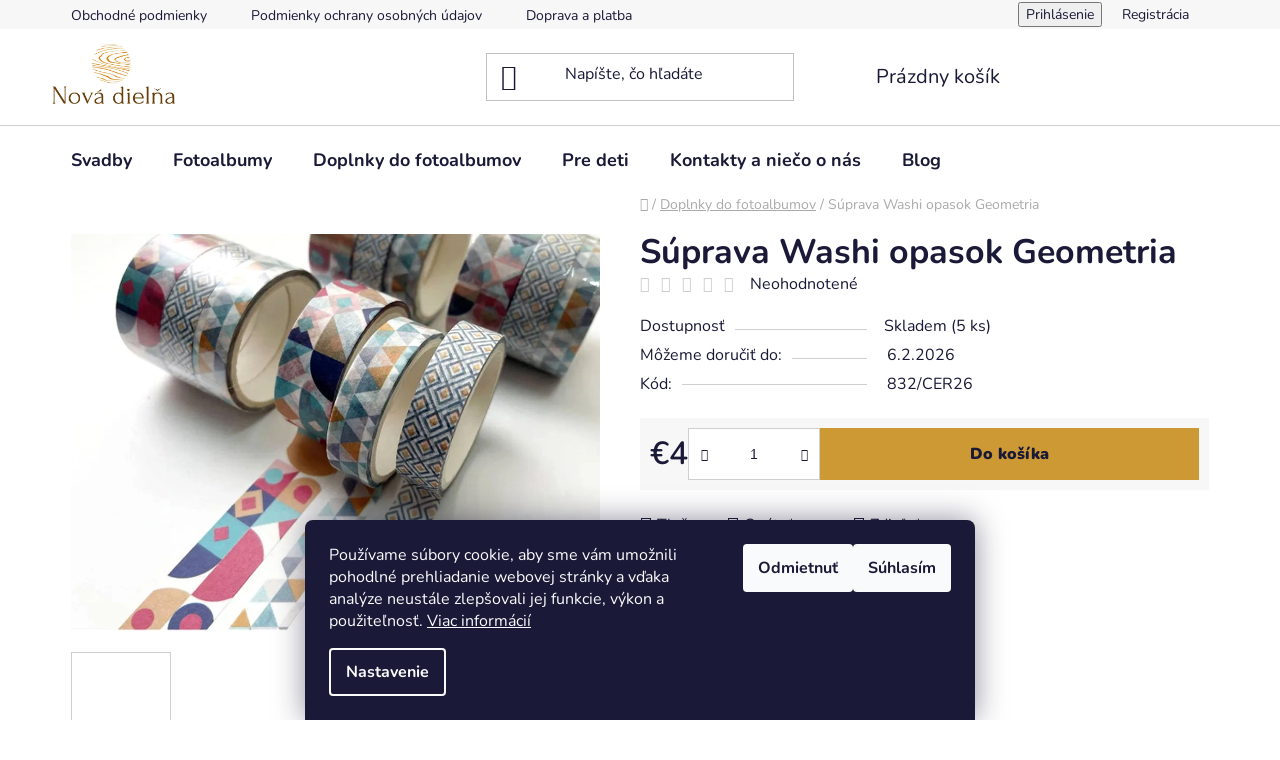

--- FILE ---
content_type: text/html; charset=utf-8
request_url: https://www.novadielna.sk/suprava-washi-opasok-geometria/
body_size: 25410
content:
<!doctype html><html lang="sk" dir="ltr" class="header-background-light external-fonts-loaded"><head><meta charset="utf-8" /><meta name="viewport" content="width=device-width,initial-scale=1" /><title>Súprava Washi opasok Geometria - Nová dielňa</title><link rel="preconnect" href="https://cdn.myshoptet.com" /><link rel="dns-prefetch" href="https://cdn.myshoptet.com" /><link rel="preload" href="https://cdn.myshoptet.com/prj/dist/master/cms/libs/jquery/jquery-1.11.3.min.js" as="script" /><link href="https://cdn.myshoptet.com/prj/dist/master/cms/templates/frontend_templates/shared/css/font-face/nunito.css" rel="stylesheet"><link href="https://cdn.myshoptet.com/prj/dist/master/shop/dist/font-shoptet-13.css.3c47e30adfa2e9e2683b.css" rel="stylesheet"><script>
dataLayer = [];
dataLayer.push({'shoptet' : {
    "pageId": 712,
    "pageType": "productDetail",
    "currency": "EUR",
    "currencyInfo": {
        "decimalSeparator": ",",
        "exchangeRate": 1,
        "priceDecimalPlaces": 2,
        "symbol": "\u20ac",
        "symbolLeft": 1,
        "thousandSeparator": " "
    },
    "language": "sk",
    "projectId": 495678,
    "product": {
        "id": 724,
        "guid": "b922951e-0d3b-11ef-8714-d2e85924eecc",
        "hasVariants": false,
        "codes": [
            {
                "code": "832\/CER26",
                "quantity": "5",
                "stocks": [
                    {
                        "id": "ext",
                        "quantity": "5"
                    }
                ]
            }
        ],
        "code": "832\/CER26",
        "name": "S\u00faprava Washi opasok Geometria",
        "appendix": "",
        "weight": 0,
        "currentCategory": "Doplnky do fotoalbumov",
        "currentCategoryGuid": "a17c2230-b42e-11ec-9e96-ecf4bbd5fcf0",
        "defaultCategory": "Doplnky do fotoalbumov",
        "defaultCategoryGuid": "a17c2230-b42e-11ec-9e96-ecf4bbd5fcf0",
        "currency": "EUR",
        "priceWithVat": 4
    },
    "stocks": [
        {
            "id": "ext",
            "title": "Sklad",
            "isDeliveryPoint": 0,
            "visibleOnEshop": 1
        }
    ],
    "cartInfo": {
        "id": null,
        "freeShipping": false,
        "freeShippingFrom": null,
        "leftToFreeGift": {
            "formattedPrice": "\u20ac0",
            "priceLeft": 0
        },
        "freeGift": false,
        "leftToFreeShipping": {
            "priceLeft": null,
            "dependOnRegion": null,
            "formattedPrice": null
        },
        "discountCoupon": [],
        "getNoBillingShippingPrice": {
            "withoutVat": 0,
            "vat": 0,
            "withVat": 0
        },
        "cartItems": [],
        "taxMode": "ORDINARY"
    },
    "cart": [],
    "customer": {
        "priceRatio": 1,
        "priceListId": 1,
        "groupId": null,
        "registered": false,
        "mainAccount": false
    }
}});
dataLayer.push({'cookie_consent' : {
    "marketing": "denied",
    "analytics": "denied"
}});
document.addEventListener('DOMContentLoaded', function() {
    shoptet.consent.onAccept(function(agreements) {
        if (agreements.length == 0) {
            return;
        }
        dataLayer.push({
            'cookie_consent' : {
                'marketing' : (agreements.includes(shoptet.config.cookiesConsentOptPersonalisation)
                    ? 'granted' : 'denied'),
                'analytics': (agreements.includes(shoptet.config.cookiesConsentOptAnalytics)
                    ? 'granted' : 'denied')
            },
            'event': 'cookie_consent'
        });
    });
});
</script>

<!-- Google Tag Manager -->
<script>(function(w,d,s,l,i){w[l]=w[l]||[];w[l].push({'gtm.start':
new Date().getTime(),event:'gtm.js'});var f=d.getElementsByTagName(s)[0],
j=d.createElement(s),dl=l!='dataLayer'?'&l='+l:'';j.async=true;j.src=
'https://www.googletagmanager.com/gtm.js?id='+i+dl;f.parentNode.insertBefore(j,f);
})(window,document,'script','dataLayer','GTM-5W45MC9');</script>
<!-- End Google Tag Manager -->

<meta property="og:type" content="website"><meta property="og:site_name" content="novadielna.sk"><meta property="og:url" content="https://www.novadielna.sk/suprava-washi-opasok-geometria/"><meta property="og:title" content="Súprava Washi opasok Geometria - Nová dielňa"><meta name="author" content="Nová dielňa"><meta name="web_author" content="Shoptet.sk"><meta name="dcterms.rightsHolder" content="www.novadielna.sk"><meta name="robots" content="index,follow"><meta property="og:image" content="https://cdn.myshoptet.com/usr/www.novadielna.sk/user/shop/big/724_1587-1-sada-washi-pasek-geometrie.jpg?663b78bb"><meta property="og:description" content="Barevné papírové washi pásky k dozdobení fotoalb a k dalšímu tvoření. V sadě jsou tři kusy. Dekorativní pásky mají barevné geometrické motivy."><meta name="description" content="Barevné papírové washi pásky k dozdobení fotoalb a k dalšímu tvoření. V sadě jsou tři kusy. Dekorativní pásky mají barevné geometrické motivy."><meta name="google-site-verification" content='<meta name="google-site-verification" content="EXSCJx-3NxoGFvMSBNkKg06jtDGTjMq5w0NaSY2REqg" />'><meta property="product:price:amount" content="4"><meta property="product:price:currency" content="EUR"><style>:root {--color-primary: #693E0A;--color-primary-h: 33;--color-primary-s: 83%;--color-primary-l: 23%;--color-primary-hover: #9a0000;--color-primary-hover-h: 0;--color-primary-hover-s: 100%;--color-primary-hover-l: 30%;--color-secondary: #cd9934;--color-secondary-h: 40;--color-secondary-s: 60%;--color-secondary-l: 50%;--color-secondary-hover: #A15900;--color-secondary-hover-h: 33;--color-secondary-hover-s: 100%;--color-secondary-hover-l: 32%;--color-tertiary: #DF8107;--color-tertiary-h: 34;--color-tertiary-s: 94%;--color-tertiary-l: 45%;--color-tertiary-hover: #FF9B19;--color-tertiary-hover-h: 34;--color-tertiary-hover-s: 100%;--color-tertiary-hover-l: 55%;--color-header-background: #ffffff;--template-font: "Nunito";--template-headings-font: "Nunito";--header-background-url: url("[data-uri]");--cookies-notice-background: #1A1937;--cookies-notice-color: #F8FAFB;--cookies-notice-button-hover: #f5f5f5;--cookies-notice-link-hover: #27263f;--templates-update-management-preview-mode-content: "Náhľad aktualizácií šablóny je aktívny pre váš prehliadač."}</style>
    
    <link href="https://cdn.myshoptet.com/prj/dist/master/shop/dist/main-13.less.fdb02770e668ba5a70b5.css" rel="stylesheet" />
            <link href="https://cdn.myshoptet.com/prj/dist/master/shop/dist/mobile-header-v1-13.less.629f2f48911e67d0188c.css" rel="stylesheet" />
    
    <script>var shoptet = shoptet || {};</script>
    <script src="https://cdn.myshoptet.com/prj/dist/master/shop/dist/main-3g-header.js.27c4444ba5dd6be3416d.js"></script>
<!-- User include --><!-- api 446(100) html code header -->
<link rel="stylesheet" href="https://cdn.myshoptet.com/usr/api2.dklab.cz/user/documents/_doplnky/poznamka/495678/189/495678_189.css" type="text/css" /><style> :root { 
            --dklab-poznamka-color-main: #000000;  
            --dklab-poznamka-color-empty: #A9A9A9;             
            --dklab-poznamka-color-tooltip-background: #000000;             
            --dklab-poznamka-color-tooltip-text: #FFFFFF;             
            --dklab-poznamka-color-cart-message: #000000;             
            --dklab-poznamka-color-cart-message-background: #F7AB31;             
        }
        </style>
<!-- api 473(125) html code header -->

                <style>
                    #order-billing-methods .radio-wrapper[data-guid="967d6213-f64e-11ed-8abc-ae9bead08f02"]:not(.cgapplepay), #order-billing-methods .radio-wrapper[data-guid="9689a003-f64e-11ed-8abc-ae9bead08f02"]:not(.cggooglepay) {
                        display: none;
                    }
                </style>
                <script type="text/javascript">
                    document.addEventListener('DOMContentLoaded', function() {
                        if (getShoptetDataLayer('pageType') === 'billingAndShipping') {
                            
                try {
                    if (window.ApplePaySession && window.ApplePaySession.canMakePayments()) {
                        document.querySelector('#order-billing-methods .radio-wrapper[data-guid="967d6213-f64e-11ed-8abc-ae9bead08f02"]').classList.add('cgapplepay');
                    }
                } catch (err) {} 
            
                            
                const cgBaseCardPaymentMethod = {
                        type: 'CARD',
                        parameters: {
                            allowedAuthMethods: ["PAN_ONLY", "CRYPTOGRAM_3DS"],
                            allowedCardNetworks: [/*"AMEX", "DISCOVER", "INTERAC", "JCB",*/ "MASTERCARD", "VISA"]
                        }
                };
                
                function cgLoadScript(src, callback)
                {
                    var s,
                        r,
                        t;
                    r = false;
                    s = document.createElement('script');
                    s.type = 'text/javascript';
                    s.src = src;
                    s.onload = s.onreadystatechange = function() {
                        if ( !r && (!this.readyState || this.readyState == 'complete') )
                        {
                            r = true;
                            callback();
                        }
                    };
                    t = document.getElementsByTagName('script')[0];
                    t.parentNode.insertBefore(s, t);
                } 
                
                function cgGetGoogleIsReadyToPayRequest() {
                    return Object.assign(
                        {},
                        {
                            apiVersion: 2,
                            apiVersionMinor: 0
                        },
                        {
                            allowedPaymentMethods: [cgBaseCardPaymentMethod]
                        }
                    );
                }

                function onCgGooglePayLoaded() {
                    let paymentsClient = new google.payments.api.PaymentsClient({environment: 'PRODUCTION'});
                    paymentsClient.isReadyToPay(cgGetGoogleIsReadyToPayRequest()).then(function(response) {
                        if (response.result) {
                            document.querySelector('#order-billing-methods .radio-wrapper[data-guid="9689a003-f64e-11ed-8abc-ae9bead08f02"]').classList.add('cggooglepay');	 	 	 	 	 
                        }
                    })
                    .catch(function(err) {});
                }
                
                cgLoadScript('https://pay.google.com/gp/p/js/pay.js', onCgGooglePayLoaded);
            
                        }
                    });
                </script> 
                
<!-- service 446(100) html code header -->
<style>
@font-face {
    font-family: 'poznamka';
    src:  url('https://cdn.myshoptet.com/usr/api2.dklab.cz/user/documents/_doplnky/poznamka/font/note.eot?v1');
    src:  url('https://cdn.myshoptet.com/usr/api2.dklab.cz/user/documents/_doplnky/poznamka/font/note.eot?v1#iefix') format('embedded-opentype'),
    url('https://cdn.myshoptet.com/usr/api2.dklab.cz/user/documents/_doplnky/poznamka/font/note.ttf?v1') format('truetype'),
    url('https://cdn.myshoptet.com/usr/api2.dklab.cz/user/documents/_doplnky/poznamka/font/note.woff?v1') format('woff'),
    url('https://cdn.myshoptet.com/usr/api2.dklab.cz/user/documents/_doplnky/poznamka/font/note.svg?v1') format('svg');
    font-weight: normal;
    font-style: normal;
}
</style>
<!-- /User include --><link rel="shortcut icon" href="/favicon.ico" type="image/x-icon" /><link rel="canonical" href="https://www.novadielna.sk/suprava-washi-opasok-geometria/" /><script>!function(){var t={9196:function(){!function(){var t=/\[object (Boolean|Number|String|Function|Array|Date|RegExp)\]/;function r(r){return null==r?String(r):(r=t.exec(Object.prototype.toString.call(Object(r))))?r[1].toLowerCase():"object"}function n(t,r){return Object.prototype.hasOwnProperty.call(Object(t),r)}function e(t){if(!t||"object"!=r(t)||t.nodeType||t==t.window)return!1;try{if(t.constructor&&!n(t,"constructor")&&!n(t.constructor.prototype,"isPrototypeOf"))return!1}catch(t){return!1}for(var e in t);return void 0===e||n(t,e)}function o(t,r,n){this.b=t,this.f=r||function(){},this.d=!1,this.a={},this.c=[],this.e=function(t){return{set:function(r,n){u(c(r,n),t.a)},get:function(r){return t.get(r)}}}(this),i(this,t,!n);var e=t.push,o=this;t.push=function(){var r=[].slice.call(arguments,0),n=e.apply(t,r);return i(o,r),n}}function i(t,n,o){for(t.c.push.apply(t.c,n);!1===t.d&&0<t.c.length;){if("array"==r(n=t.c.shift()))t:{var i=n,a=t.a;if("string"==r(i[0])){for(var f=i[0].split("."),s=f.pop(),p=(i=i.slice(1),0);p<f.length;p++){if(void 0===a[f[p]])break t;a=a[f[p]]}try{a[s].apply(a,i)}catch(t){}}}else if("function"==typeof n)try{n.call(t.e)}catch(t){}else{if(!e(n))continue;for(var l in n)u(c(l,n[l]),t.a)}o||(t.d=!0,t.f(t.a,n),t.d=!1)}}function c(t,r){for(var n={},e=n,o=t.split("."),i=0;i<o.length-1;i++)e=e[o[i]]={};return e[o[o.length-1]]=r,n}function u(t,o){for(var i in t)if(n(t,i)){var c=t[i];"array"==r(c)?("array"==r(o[i])||(o[i]=[]),u(c,o[i])):e(c)?(e(o[i])||(o[i]={}),u(c,o[i])):o[i]=c}}window.DataLayerHelper=o,o.prototype.get=function(t){var r=this.a;t=t.split(".");for(var n=0;n<t.length;n++){if(void 0===r[t[n]])return;r=r[t[n]]}return r},o.prototype.flatten=function(){this.b.splice(0,this.b.length),this.b[0]={},u(this.a,this.b[0])}}()}},r={};function n(e){var o=r[e];if(void 0!==o)return o.exports;var i=r[e]={exports:{}};return t[e](i,i.exports,n),i.exports}n.n=function(t){var r=t&&t.__esModule?function(){return t.default}:function(){return t};return n.d(r,{a:r}),r},n.d=function(t,r){for(var e in r)n.o(r,e)&&!n.o(t,e)&&Object.defineProperty(t,e,{enumerable:!0,get:r[e]})},n.o=function(t,r){return Object.prototype.hasOwnProperty.call(t,r)},function(){"use strict";n(9196)}()}();</script>    <!-- Global site tag (gtag.js) - Google Analytics -->
    <script async src="https://www.googletagmanager.com/gtag/js?id=G-1ZGHCVJTWZ"></script>
    <script>
        
        window.dataLayer = window.dataLayer || [];
        function gtag(){dataLayer.push(arguments);}
        

                    console.debug('default consent data');

            gtag('consent', 'default', {"ad_storage":"denied","analytics_storage":"denied","ad_user_data":"denied","ad_personalization":"denied","wait_for_update":500});
            dataLayer.push({
                'event': 'default_consent'
            });
        
        gtag('js', new Date());

                gtag('config', 'UA-220766269-1', { 'groups': "UA" });
        
                gtag('config', 'G-1ZGHCVJTWZ', {"groups":"GA4","send_page_view":false,"content_group":"productDetail","currency":"EUR","page_language":"sk"});
        
        
        
        
        
        
                    gtag('event', 'page_view', {"send_to":"GA4","page_language":"sk","content_group":"productDetail","currency":"EUR"});
        
                gtag('set', 'currency', 'EUR');

        gtag('event', 'view_item', {
            "send_to": "UA",
            "items": [
                {
                    "id": "832\/CER26",
                    "name": "S\u00faprava Washi opasok Geometria",
                    "category": "Doplnky do fotoalbumov",
                                                            "price": 4
                }
            ]
        });
        
        
        
        
        
                    gtag('event', 'view_item', {"send_to":"GA4","page_language":"sk","content_group":"productDetail","value":3.3300000000000001,"currency":"EUR","items":[{"item_id":"832\/CER26","item_name":"S\u00faprava Washi opasok Geometria","item_category":"Doplnky do fotoalbumov","price":3.3300000000000001,"quantity":1,"index":0}]});
        
        
        
        
        
        
        
        document.addEventListener('DOMContentLoaded', function() {
            if (typeof shoptet.tracking !== 'undefined') {
                for (var id in shoptet.tracking.bannersList) {
                    gtag('event', 'view_promotion', {
                        "send_to": "UA",
                        "promotions": [
                            {
                                "id": shoptet.tracking.bannersList[id].id,
                                "name": shoptet.tracking.bannersList[id].name,
                                "position": shoptet.tracking.bannersList[id].position
                            }
                        ]
                    });
                }
            }

            shoptet.consent.onAccept(function(agreements) {
                if (agreements.length !== 0) {
                    console.debug('gtag consent accept');
                    var gtagConsentPayload =  {
                        'ad_storage': agreements.includes(shoptet.config.cookiesConsentOptPersonalisation)
                            ? 'granted' : 'denied',
                        'analytics_storage': agreements.includes(shoptet.config.cookiesConsentOptAnalytics)
                            ? 'granted' : 'denied',
                                                                                                'ad_user_data': agreements.includes(shoptet.config.cookiesConsentOptPersonalisation)
                            ? 'granted' : 'denied',
                        'ad_personalization': agreements.includes(shoptet.config.cookiesConsentOptPersonalisation)
                            ? 'granted' : 'denied',
                        };
                    console.debug('update consent data', gtagConsentPayload);
                    gtag('consent', 'update', gtagConsentPayload);
                    dataLayer.push(
                        { 'event': 'update_consent' }
                    );
                }
            });
        });
    </script>
</head><body class="desktop id-712 in-doplnky-do-fotoalbumov template-13 type-product type-detail one-column-body columns-mobile-2 columns-3 smart-labels-active ums_forms_redesign--off ums_a11y_category_page--on ums_discussion_rating_forms--off ums_flags_display_unification--on ums_a11y_login--on mobile-header-version-1"><noscript>
    <style>
        #header {
            padding-top: 0;
            position: relative !important;
            top: 0;
        }
        .header-navigation {
            position: relative !important;
        }
        .overall-wrapper {
            margin: 0 !important;
        }
        body:not(.ready) {
            visibility: visible !important;
        }
    </style>
    <div class="no-javascript">
        <div class="no-javascript__title">Musíte zmeniť nastavenie vášho prehliadača</div>
        <div class="no-javascript__text">Pozrite sa na: <a href="https://www.google.com/support/bin/answer.py?answer=23852">Ako povoliť JavaScript vo vašom prehliadači</a>.</div>
        <div class="no-javascript__text">Ak používate software na blokovanie reklám, možno bude potrebné, aby ste povolili JavaScript z tejto stránky.</div>
        <div class="no-javascript__text">Ďakujeme.</div>
    </div>
</noscript>

        <div id="fb-root"></div>
        <script>
            window.fbAsyncInit = function() {
                FB.init({
                    autoLogAppEvents : true,
                    xfbml            : true,
                    version          : 'v24.0'
                });
            };
        </script>
        <script async defer crossorigin="anonymous" src="https://connect.facebook.net/sk_SK/sdk.js#xfbml=1&version=v24.0"></script>
<!-- Google Tag Manager (noscript) -->
<noscript><iframe src="https://www.googletagmanager.com/ns.html?id=GTM-5W45MC9"
height="0" width="0" style="display:none;visibility:hidden"></iframe></noscript>
<!-- End Google Tag Manager (noscript) -->

    <div class="siteCookies siteCookies--bottom siteCookies--dark js-siteCookies" role="dialog" data-testid="cookiesPopup" data-nosnippet>
        <div class="siteCookies__form">
            <div class="siteCookies__content">
                <div class="siteCookies__text">
                    Používame súbory cookie, aby sme vám umožnili pohodlné prehliadanie webovej stránky a vďaka analýze neustále zlepšovali jej funkcie, výkon a použiteľnosť. <a href="/podmienky-ochrany-osobnych-udajov/" target="_blank" rel="noopener noreferrer">Viac informácií</a>
                </div>
                <p class="siteCookies__links">
                    <button class="siteCookies__link js-cookies-settings" aria-label="Nastavenia cookies" data-testid="cookiesSettings">Nastavenie</button>
                </p>
            </div>
            <div class="siteCookies__buttonWrap">
                                    <button class="siteCookies__button js-cookiesConsentSubmit" value="reject" aria-label="Odmietnuť cookies" data-testid="buttonCookiesReject">Odmietnuť</button>
                                <button class="siteCookies__button js-cookiesConsentSubmit" value="all" aria-label="Prijať cookies" data-testid="buttonCookiesAccept">Súhlasím</button>
            </div>
        </div>
        <script>
            document.addEventListener("DOMContentLoaded", () => {
                const siteCookies = document.querySelector('.js-siteCookies');
                document.addEventListener("scroll", shoptet.common.throttle(() => {
                    const st = document.documentElement.scrollTop;
                    if (st > 1) {
                        siteCookies.classList.add('siteCookies--scrolled');
                    } else {
                        siteCookies.classList.remove('siteCookies--scrolled');
                    }
                }, 100));
            });
        </script>
    </div>
<a href="#content" class="skip-link sr-only">Prejsť na obsah</a><div class="overall-wrapper"><div class="user-action"><div class="container">
    <div class="user-action-in">
                    <div id="login" class="user-action-login popup-widget login-widget" role="dialog" aria-labelledby="loginHeading">
        <div class="popup-widget-inner">
                            <h2 id="loginHeading">Prihlásenie k vášmu účtu</h2><div id="customerLogin"><form action="/action/Customer/Login/" method="post" id="formLoginIncluded" class="csrf-enabled formLogin" data-testid="formLogin"><input type="hidden" name="referer" value="" /><div class="form-group"><div class="input-wrapper email js-validated-element-wrapper no-label"><input type="email" name="email" class="form-control" autofocus placeholder="E-mailová adresa (napr. jan@novak.sk)" data-testid="inputEmail" autocomplete="email" required /></div></div><div class="form-group"><div class="input-wrapper password js-validated-element-wrapper no-label"><input type="password" name="password" class="form-control" placeholder="Heslo" data-testid="inputPassword" autocomplete="current-password" required /><span class="no-display">Nemôžete vyplniť toto pole</span><input type="text" name="surname" value="" class="no-display" /></div></div><div class="form-group"><div class="login-wrapper"><button type="submit" class="btn btn-secondary btn-text btn-login" data-testid="buttonSubmit">Prihlásiť sa</button><div class="password-helper"><a href="/registracia/" data-testid="signup" rel="nofollow">Nová registrácia</a><a href="/klient/zabudnute-heslo/" rel="nofollow">Zabudnuté heslo</a></div></div></div></form>
</div>                    </div>
    </div>

                <div id="cart-widget" class="user-action-cart popup-widget cart-widget loader-wrapper" data-testid="popupCartWidget" role="dialog" aria-hidden="true">
            <div class="popup-widget-inner cart-widget-inner place-cart-here">
                <div class="loader-overlay">
                    <div class="loader"></div>
                </div>
            </div>
        </div>
    </div>
</div>
</div><div class="top-navigation-bar" data-testid="topNavigationBar">

    <div class="container">

                            <div class="top-navigation-menu">
                <ul class="top-navigation-bar-menu">
                                            <li class="top-navigation-menu-item-39">
                            <a href="/obchodne-podmienky/" title="Obchodné podmienky" target="blank">Obchodné podmienky</a>
                        </li>
                                            <li class="top-navigation-menu-item-691">
                            <a href="/podmienky-ochrany-osobnych-udajov/" title="Podmienky ochrany osobných údajov" target="blank">Podmienky ochrany osobných údajov</a>
                        </li>
                                            <li class="top-navigation-menu-item-727">
                            <a href="/doprava-a-platba/" title="Doprava a platba">Doprava a platba</a>
                        </li>
                                            <li class="top-navigation-menu-item-730">
                            <a href="/reklamacia-a-vratenie-tovaru/" title="Reklamácia a vrátenie tovaru">Reklamácia a vrátenie tovaru</a>
                        </li>
                                    </ul>
                <div class="top-navigation-menu-trigger">Viac</div>
                <ul class="top-navigation-bar-menu-helper"></ul>
            </div>
        
        <div class="top-navigation-tools">
                        <button class="top-nav-button top-nav-button-login toggle-window" type="button" data-target="login" aria-haspopup="dialog" aria-controls="login" aria-expanded="false" data-testid="signin"><span>Prihlásenie</span></button>
    <a href="/registracia/" class="top-nav-button top-nav-button-register" data-testid="headerSignup">Registrácia</a>
        </div>

    </div>

</div>
<header id="header">
        <div class="header-top">
            <div class="container navigation-wrapper header-top-wrapper">
                <div class="site-name"><a href="/" data-testid="linkWebsiteLogo"><img src="https://cdn.myshoptet.com/usr/www.novadielna.sk/user/logos/logo_nd_sk.jpg" alt="Nová dielňa" fetchpriority="low" /></a></div>                <div class="search" itemscope itemtype="https://schema.org/WebSite">
                    <meta itemprop="headline" content="Doplnky do fotoalbumov"/><meta itemprop="url" content="https://www.novadielna.sk"/><meta itemprop="text" content="Barevné papírové washi pásky k dozdobení fotoalb a k dalšímu tvoření. V sadě jsou tři kusy. Dekorativní pásky mají barevné geometrické motivy."/>                    <form action="/action/ProductSearch/prepareString/" method="post"
    id="formSearchForm" class="search-form compact-form js-search-main"
    itemprop="potentialAction" itemscope itemtype="https://schema.org/SearchAction" data-testid="searchForm">
    <fieldset>
        <meta itemprop="target"
            content="https://www.novadielna.sk/vyhladavanie/?string={string}"/>
        <input type="hidden" name="language" value="sk"/>
        
            
    <span class="search-input-icon" aria-hidden="true"></span>

<input
    type="search"
    name="string"
        class="query-input form-control search-input js-search-input"
    placeholder="Napíšte, čo hľadáte"
    autocomplete="off"
    required
    itemprop="query-input"
    aria-label="Vyhľadávanie"
    data-testid="searchInput"
>
            <button type="submit" class="btn btn-default search-button" data-testid="searchBtn">Hľadať</button>
        
    </fieldset>
</form>
                </div>
                <div class="navigation-buttons">
                    <a href="#" class="toggle-window" data-target="search" data-testid="linkSearchIcon"><span class="sr-only">Hľadať</span></a>
                        
    <a href="/kosik/" class="btn btn-icon toggle-window cart-count" data-target="cart" data-hover="true" data-redirect="true" data-testid="headerCart" rel="nofollow" aria-haspopup="dialog" aria-expanded="false" aria-controls="cart-widget">
        
                <span class="sr-only">Nákupný košík</span>
        
            <span class="cart-price visible-lg-inline-block" data-testid="headerCartPrice">
                                    Prázdny košík                            </span>
        
    
            </a>
                    <a href="#" class="toggle-window" data-target="navigation" data-testid="hamburgerMenu"></a>
                </div>
            </div>
        </div>
        <div class="header-bottom">
            <div class="container navigation-wrapper header-bottom-wrapper js-navigation-container">
                <nav id="navigation" aria-label="Hlavné menu" data-collapsible="true"><div class="navigation-in menu"><ul class="menu-level-1" role="menubar" data-testid="headerMenuItems"><li class="menu-item-784 ext" role="none"><a href="/svadby/" data-testid="headerMenuItem" role="menuitem" aria-haspopup="true" aria-expanded="false"><b>Svadby</b><span class="submenu-arrow"></span></a><ul class="menu-level-2" aria-label="Svadby" tabindex="-1" role="menu"><li class="menu-item-862" role="none"><a href="/svadobne-knihy/" class="menu-image" data-testid="headerMenuItem" tabindex="-1" aria-hidden="true"><img src="data:image/svg+xml,%3Csvg%20width%3D%22140%22%20height%3D%22100%22%20xmlns%3D%22http%3A%2F%2Fwww.w3.org%2F2000%2Fsvg%22%3E%3C%2Fsvg%3E" alt="" aria-hidden="true" width="140" height="100"  data-src="https://cdn.myshoptet.com/usr/www.novadielna.sk/user/categories/thumb/fotoalba-1.png" fetchpriority="low" /></a><div><a href="/svadobne-knihy/" data-testid="headerMenuItem" role="menuitem"><span>Svadobné knihy</span></a>
                        </div></li><li class="menu-item-787" role="none"><a href="/dekoracia/" class="menu-image" data-testid="headerMenuItem" tabindex="-1" aria-hidden="true"><img src="data:image/svg+xml,%3Csvg%20width%3D%22140%22%20height%3D%22100%22%20xmlns%3D%22http%3A%2F%2Fwww.w3.org%2F2000%2Fsvg%22%3E%3C%2Fsvg%3E" alt="" aria-hidden="true" width="140" height="100"  data-src="https://cdn.myshoptet.com/usr/www.novadielna.sk/user/categories/thumb/dekorace.png" fetchpriority="low" /></a><div><a href="/dekoracia/" data-testid="headerMenuItem" role="menuitem"><span>Dekorácia</span></a>
                        </div></li><li class="menu-item-796" role="none"><a href="/svadobne-oznamenia--odznaky-a-menovky/" class="menu-image" data-testid="headerMenuItem" tabindex="-1" aria-hidden="true"><img src="data:image/svg+xml,%3Csvg%20width%3D%22140%22%20height%3D%22100%22%20xmlns%3D%22http%3A%2F%2Fwww.w3.org%2F2000%2Fsvg%22%3E%3C%2Fsvg%3E" alt="" aria-hidden="true" width="140" height="100"  data-src="https://cdn.myshoptet.com/usr/www.novadielna.sk/user/categories/thumb/ozn__men__.png" fetchpriority="low" /></a><div><a href="/svadobne-oznamenia--odznaky-a-menovky/" data-testid="headerMenuItem" role="menuitem"><span>Svadobné oznámenia, odznaky a menovky</span></a>
                        </div></li><li class="menu-item-799" role="none"><a href="/fotokutik/" class="menu-image" data-testid="headerMenuItem" tabindex="-1" aria-hidden="true"><img src="data:image/svg+xml,%3Csvg%20width%3D%22140%22%20height%3D%22100%22%20xmlns%3D%22http%3A%2F%2Fwww.w3.org%2F2000%2Fsvg%22%3E%3C%2Fsvg%3E" alt="" aria-hidden="true" width="140" height="100"  data-src="https://cdn.myshoptet.com/usr/www.novadielna.sk/user/categories/thumb/fotokoutek.png" fetchpriority="low" /></a><div><a href="/fotokutik/" data-testid="headerMenuItem" role="menuitem"><span>Fotokútik</span></a>
                        </div></li><li class="menu-item-802 has-third-level" role="none"><a href="/pecatne-vosky-a-pecatidla/" class="menu-image" data-testid="headerMenuItem" tabindex="-1" aria-hidden="true"><img src="data:image/svg+xml,%3Csvg%20width%3D%22140%22%20height%3D%22100%22%20xmlns%3D%22http%3A%2F%2Fwww.w3.org%2F2000%2Fsvg%22%3E%3C%2Fsvg%3E" alt="" aria-hidden="true" width="140" height="100"  data-src="https://cdn.myshoptet.com/usr/www.novadielna.sk/user/categories/thumb/pe__etidla.png" fetchpriority="low" /></a><div><a href="/pecatne-vosky-a-pecatidla/" data-testid="headerMenuItem" role="menuitem"><span>Pečatné vosky a pečatidlá</span></a>
                                                    <ul class="menu-level-3" role="menu">
                                                                    <li class="menu-item-805" role="none">
                                        <a href="/pecatne-vosky/" data-testid="headerMenuItem" role="menuitem">
                                            Pečatné vosky</a>,                                    </li>
                                                                    <li class="menu-item-808" role="none">
                                        <a href="/prislusenstvo-na-pecatenie/" data-testid="headerMenuItem" role="menuitem">
                                            Príslušenstvo na pečatenie</a>,                                    </li>
                                                                    <li class="menu-item-811" role="none">
                                        <a href="/pecatidla/" data-testid="headerMenuItem" role="menuitem">
                                            Pečatidlá</a>                                    </li>
                                                            </ul>
                        </div></li><li class="menu-item-814" role="none"><a href="/na-podpisy-hosti/" class="menu-image" data-testid="headerMenuItem" tabindex="-1" aria-hidden="true"><img src="data:image/svg+xml,%3Csvg%20width%3D%22140%22%20height%3D%22100%22%20xmlns%3D%22http%3A%2F%2Fwww.w3.org%2F2000%2Fsvg%22%3E%3C%2Fsvg%3E" alt="" aria-hidden="true" width="140" height="100"  data-src="https://cdn.myshoptet.com/usr/www.novadielna.sk/user/categories/thumb/podpisy.png" fetchpriority="low" /></a><div><a href="/na-podpisy-hosti/" data-testid="headerMenuItem" role="menuitem"><span>Na podpisy hostí</span></a>
                        </div></li><li class="menu-item-817" role="none"><a href="/darovanie-penazi/" class="menu-image" data-testid="headerMenuItem" tabindex="-1" aria-hidden="true"><img src="data:image/svg+xml,%3Csvg%20width%3D%22140%22%20height%3D%22100%22%20xmlns%3D%22http%3A%2F%2Fwww.w3.org%2F2000%2Fsvg%22%3E%3C%2Fsvg%3E" alt="" aria-hidden="true" width="140" height="100"  data-src="https://cdn.myshoptet.com/usr/www.novadielna.sk/user/categories/thumb/darov__n__.png" fetchpriority="low" /></a><div><a href="/darovanie-penazi/" data-testid="headerMenuItem" role="menuitem"><span>Darovanie peňazí</span></a>
                        </div></li></ul></li>
<li class="menu-item-709 ext" role="none"><a href="/fotoalbumy/" data-testid="headerMenuItem" role="menuitem" aria-haspopup="true" aria-expanded="false"><b>Fotoalbumy</b><span class="submenu-arrow"></span></a><ul class="menu-level-2" aria-label="Fotoalbumy" tabindex="-1" role="menu"><li class="menu-item-757" role="none"><a href="/ohybna-drevena-fotoalbumy/" class="menu-image" data-testid="headerMenuItem" tabindex="-1" aria-hidden="true"><img src="data:image/svg+xml,%3Csvg%20width%3D%22140%22%20height%3D%22100%22%20xmlns%3D%22http%3A%2F%2Fwww.w3.org%2F2000%2Fsvg%22%3E%3C%2Fsvg%3E" alt="" aria-hidden="true" width="140" height="100"  data-src="https://cdn.myshoptet.com/usr/www.novadielna.sk/user/categories/thumb/ohebn___vazba.png" fetchpriority="low" /></a><div><a href="/ohybna-drevena-fotoalbumy/" data-testid="headerMenuItem" role="menuitem"><span>Ohybná drevená fotoalbumy</span></a>
                        </div></li><li class="menu-item-715" role="none"><a href="/drevena-fotoalbumy-s-kruzkovou-vazbou/" class="menu-image" data-testid="headerMenuItem" tabindex="-1" aria-hidden="true"><img src="data:image/svg+xml,%3Csvg%20width%3D%22140%22%20height%3D%22100%22%20xmlns%3D%22http%3A%2F%2Fwww.w3.org%2F2000%2Fsvg%22%3E%3C%2Fsvg%3E" alt="" aria-hidden="true" width="140" height="100"  data-src="https://cdn.myshoptet.com/usr/www.novadielna.sk/user/categories/thumb/krou__kov___vazba.png" fetchpriority="low" /></a><div><a href="/drevena-fotoalbumy-s-kruzkovou-vazbou/" data-testid="headerMenuItem" role="menuitem"><span>Krúžkové drevené fotoalbumy</span></a>
                        </div></li><li class="menu-item-718" role="none"><a href="/skrutkovane-drevene-albumy/" class="menu-image" data-testid="headerMenuItem" tabindex="-1" aria-hidden="true"><img src="data:image/svg+xml,%3Csvg%20width%3D%22140%22%20height%3D%22100%22%20xmlns%3D%22http%3A%2F%2Fwww.w3.org%2F2000%2Fsvg%22%3E%3C%2Fsvg%3E" alt="" aria-hidden="true" width="140" height="100"  data-src="https://cdn.myshoptet.com/usr/www.novadielna.sk/user/categories/thumb/__roubovan___vazba.png" fetchpriority="low" /></a><div><a href="/skrutkovane-drevene-albumy/" data-testid="headerMenuItem" role="menuitem"><span>Skrutkované drevené albumy</span></a>
                        </div></li></ul></li>
<li class="menu-item-712 ext" role="none"><a href="/doplnky-do-fotoalbumov/" class="active" data-testid="headerMenuItem" role="menuitem" aria-haspopup="true" aria-expanded="false"><b>Doplnky do fotoalbumov</b><span class="submenu-arrow"></span></a><ul class="menu-level-2" aria-label="Doplnky do fotoalbumov" tabindex="-1" role="menu"><li class="menu-item-747" role="none"><a href="/lepenie-fotiek/" class="menu-image" data-testid="headerMenuItem" tabindex="-1" aria-hidden="true"><img src="data:image/svg+xml,%3Csvg%20width%3D%22140%22%20height%3D%22100%22%20xmlns%3D%22http%3A%2F%2Fwww.w3.org%2F2000%2Fsvg%22%3E%3C%2Fsvg%3E" alt="" aria-hidden="true" width="140" height="100"  data-src="https://cdn.myshoptet.com/usr/www.novadielna.sk/user/categories/thumb/lepen___fotek.png" fetchpriority="low" /></a><div><a href="/lepenie-fotiek/" data-testid="headerMenuItem" role="menuitem"><span>Lepenie fotiek</span></a>
                        </div></li><li class="menu-item-750" role="none"><a href="/pisacie-potreby-a-kaligrafie/" class="menu-image" data-testid="headerMenuItem" tabindex="-1" aria-hidden="true"><img src="data:image/svg+xml,%3Csvg%20width%3D%22140%22%20height%3D%22100%22%20xmlns%3D%22http%3A%2F%2Fwww.w3.org%2F2000%2Fsvg%22%3E%3C%2Fsvg%3E" alt="" aria-hidden="true" width="140" height="100"  data-src="https://cdn.myshoptet.com/usr/www.novadielna.sk/user/categories/thumb/psac___pot__eby.png" fetchpriority="low" /></a><div><a href="/pisacie-potreby-a-kaligrafie/" data-testid="headerMenuItem" role="menuitem"><span>Písacie potreby a kaligrafie</span></a>
                        </div></li><li class="menu-item-772" role="none"><a href="/samolepky-do-fotoalbumov/" class="menu-image" data-testid="headerMenuItem" tabindex="-1" aria-hidden="true"><img src="data:image/svg+xml,%3Csvg%20width%3D%22140%22%20height%3D%22100%22%20xmlns%3D%22http%3A%2F%2Fwww.w3.org%2F2000%2Fsvg%22%3E%3C%2Fsvg%3E" alt="" aria-hidden="true" width="140" height="100"  data-src="https://cdn.myshoptet.com/usr/www.novadielna.sk/user/categories/thumb/samolepky.png" fetchpriority="low" /></a><div><a href="/samolepky-do-fotoalbumov/" data-testid="headerMenuItem" role="menuitem"><span>Samolepky do fotoalbumov</span></a>
                        </div></li><li class="menu-item-775" role="none"><a href="/papiere/" class="menu-image" data-testid="headerMenuItem" tabindex="-1" aria-hidden="true"><img src="data:image/svg+xml,%3Csvg%20width%3D%22140%22%20height%3D%22100%22%20xmlns%3D%22http%3A%2F%2Fwww.w3.org%2F2000%2Fsvg%22%3E%3C%2Fsvg%3E" alt="" aria-hidden="true" width="140" height="100"  data-src="https://cdn.myshoptet.com/usr/www.novadielna.sk/user/categories/thumb/pap__ry.png" fetchpriority="low" /></a><div><a href="/papiere/" data-testid="headerMenuItem" role="menuitem"><span>Papiere</span></a>
                        </div></li><li class="menu-item-778" role="none"><a href="/washi-pasky/" class="menu-image" data-testid="headerMenuItem" tabindex="-1" aria-hidden="true"><img src="data:image/svg+xml,%3Csvg%20width%3D%22140%22%20height%3D%22100%22%20xmlns%3D%22http%3A%2F%2Fwww.w3.org%2F2000%2Fsvg%22%3E%3C%2Fsvg%3E" alt="" aria-hidden="true" width="140" height="100"  data-src="https://cdn.myshoptet.com/usr/www.novadielna.sk/user/categories/thumb/washi.png" fetchpriority="low" /></a><div><a href="/washi-pasky/" data-testid="headerMenuItem" role="menuitem"><span>Washi pásky</span></a>
                        </div></li><li class="menu-item-781" role="none"><a href="/peciatky-a-peciatkovacie-vankusiky/" class="menu-image" data-testid="headerMenuItem" tabindex="-1" aria-hidden="true"><img src="data:image/svg+xml,%3Csvg%20width%3D%22140%22%20height%3D%22100%22%20xmlns%3D%22http%3A%2F%2Fwww.w3.org%2F2000%2Fsvg%22%3E%3C%2Fsvg%3E" alt="" aria-hidden="true" width="140" height="100"  data-src="https://cdn.myshoptet.com/usr/www.novadielna.sk/user/categories/thumb/raz__tka.png" fetchpriority="low" /></a><div><a href="/peciatky-a-peciatkovacie-vankusiky/" data-testid="headerMenuItem" role="menuitem"><span>Pečiatky a pečiatkovacie vankúšiky</span></a>
                        </div></li></ul></li>
<li class="menu-item-724 ext" role="none"><a href="/pre-deti/" data-testid="headerMenuItem" role="menuitem" aria-haspopup="true" aria-expanded="false"><b>Pre deti</b><span class="submenu-arrow"></span></a><ul class="menu-level-2" aria-label="Pre deti" tabindex="-1" role="menu"><li class="menu-item-865" role="none"><a href="/fotoalbumy-pre-babatka/" class="menu-image" data-testid="headerMenuItem" tabindex="-1" aria-hidden="true"><img src="data:image/svg+xml,%3Csvg%20width%3D%22140%22%20height%3D%22100%22%20xmlns%3D%22http%3A%2F%2Fwww.w3.org%2F2000%2Fsvg%22%3E%3C%2Fsvg%3E" alt="" aria-hidden="true" width="140" height="100"  data-src="https://cdn.myshoptet.com/usr/www.novadielna.sk/user/categories/thumb/fotoalba.png" fetchpriority="low" /></a><div><a href="/fotoalbumy-pre-babatka/" data-testid="headerMenuItem" role="menuitem"><span>Fotoalbumy pre bábätká</span></a>
                        </div></li><li class="menu-item-871" role="none"><a href="/uteraky-a-ponca/" class="menu-image" data-testid="headerMenuItem" tabindex="-1" aria-hidden="true"><img src="data:image/svg+xml,%3Csvg%20width%3D%22140%22%20height%3D%22100%22%20xmlns%3D%22http%3A%2F%2Fwww.w3.org%2F2000%2Fsvg%22%3E%3C%2Fsvg%3E" alt="" aria-hidden="true" width="140" height="100"  data-src="https://cdn.myshoptet.com/usr/www.novadielna.sk/user/categories/thumb/pleny-1.png" fetchpriority="low" /></a><div><a href="/uteraky-a-ponca/" data-testid="headerMenuItem" role="menuitem"><span>Uteráky a pončá</span></a>
                        </div></li><li class="menu-item-874" role="none"><a href="/na-pamiatku/" class="menu-image" data-testid="headerMenuItem" tabindex="-1" aria-hidden="true"><img src="data:image/svg+xml,%3Csvg%20width%3D%22140%22%20height%3D%22100%22%20xmlns%3D%22http%3A%2F%2Fwww.w3.org%2F2000%2Fsvg%22%3E%3C%2Fsvg%3E" alt="" aria-hidden="true" width="140" height="100"  data-src="https://cdn.myshoptet.com/usr/www.novadielna.sk/user/categories/thumb/na_pam__tku-1.png" fetchpriority="low" /></a><div><a href="/na-pamiatku/" data-testid="headerMenuItem" role="menuitem"><span>Na pamiatku</span></a>
                        </div></li><li class="menu-item-877" role="none"><a href="/detska-izbicka/" class="menu-image" data-testid="headerMenuItem" tabindex="-1" aria-hidden="true"><img src="data:image/svg+xml,%3Csvg%20width%3D%22140%22%20height%3D%22100%22%20xmlns%3D%22http%3A%2F%2Fwww.w3.org%2F2000%2Fsvg%22%3E%3C%2Fsvg%3E" alt="" aria-hidden="true" width="140" height="100"  data-src="https://cdn.myshoptet.com/usr/www.novadielna.sk/user/categories/thumb/pokoj-1.png" fetchpriority="low" /></a><div><a href="/detska-izbicka/" data-testid="headerMenuItem" role="menuitem"><span>Detská izbička</span></a>
                        </div></li><li class="menu-item-880" role="none"><a href="/domcek/" class="menu-image" data-testid="headerMenuItem" tabindex="-1" aria-hidden="true"><img src="data:image/svg+xml,%3Csvg%20width%3D%22140%22%20height%3D%22100%22%20xmlns%3D%22http%3A%2F%2Fwww.w3.org%2F2000%2Fsvg%22%3E%3C%2Fsvg%3E" alt="" aria-hidden="true" width="140" height="100"  data-src="https://cdn.myshoptet.com/usr/www.novadielna.sk/user/categories/thumb/pokoj____ek-1.png" fetchpriority="low" /></a><div><a href="/domcek/" data-testid="headerMenuItem" role="menuitem"><span>Domček</span></a>
                        </div></li><li class="menu-item-883" role="none"><a href="/zapichy-do-tort/" class="menu-image" data-testid="headerMenuItem" tabindex="-1" aria-hidden="true"><img src="data:image/svg+xml,%3Csvg%20width%3D%22140%22%20height%3D%22100%22%20xmlns%3D%22http%3A%2F%2Fwww.w3.org%2F2000%2Fsvg%22%3E%3C%2Fsvg%3E" alt="" aria-hidden="true" width="140" height="100"  data-src="https://cdn.myshoptet.com/usr/www.novadielna.sk/user/categories/thumb/z__pichy-1.png" fetchpriority="low" /></a><div><a href="/zapichy-do-tort/" data-testid="headerMenuItem" role="menuitem"><span>Zápichy do tort</span></a>
                        </div></li><li class="menu-item-886" role="none"><a href="/vianoce/" class="menu-image" data-testid="headerMenuItem" tabindex="-1" aria-hidden="true"><img src="data:image/svg+xml,%3Csvg%20width%3D%22140%22%20height%3D%22100%22%20xmlns%3D%22http%3A%2F%2Fwww.w3.org%2F2000%2Fsvg%22%3E%3C%2Fsvg%3E" alt="" aria-hidden="true" width="140" height="100"  data-src="https://cdn.myshoptet.com/usr/www.novadielna.sk/user/categories/thumb/v__noce-1.png" fetchpriority="low" /></a><div><a href="/vianoce/" data-testid="headerMenuItem" role="menuitem"><span>Vianoce</span></a>
                        </div></li></ul></li>
<li class="menu-item-29" role="none"><a href="/kontakty/" data-testid="headerMenuItem" role="menuitem" aria-expanded="false"><b>Kontakty a niečo o nás</b></a></li>
<li class="menu-item-753" role="none"><a href="/blog/" data-testid="headerMenuItem" role="menuitem" aria-expanded="false"><b>Blog</b></a></li>
</ul>
    <ul class="navigationActions" role="menu">
                            <li role="none">
                                    <a href="/login/?backTo=%2Fsuprava-washi-opasok-geometria%2F" rel="nofollow" data-testid="signin" role="menuitem"><span>Prihlásenie</span></a>
                            </li>
                        </ul>
</div><span class="navigation-close"></span></nav><div class="menu-helper" data-testid="hamburgerMenu"><span>Viac</span></div>
            </div>
        </div>
    </header><!-- / header -->


<div id="content-wrapper" class="container content-wrapper">
    
                                <div class="breadcrumbs navigation-home-icon-wrapper" itemscope itemtype="https://schema.org/BreadcrumbList">
                                                                            <span id="navigation-first" data-basetitle="Nová dielňa" itemprop="itemListElement" itemscope itemtype="https://schema.org/ListItem">
                <a href="/" itemprop="item" class="navigation-home-icon"><span class="sr-only" itemprop="name">Domov</span></a>
                <span class="navigation-bullet">/</span>
                <meta itemprop="position" content="1" />
            </span>
                                <span id="navigation-1" itemprop="itemListElement" itemscope itemtype="https://schema.org/ListItem">
                <a href="/doplnky-do-fotoalbumov/" itemprop="item" data-testid="breadcrumbsSecondLevel"><span itemprop="name">Doplnky do fotoalbumov</span></a>
                <span class="navigation-bullet">/</span>
                <meta itemprop="position" content="2" />
            </span>
                                            <span id="navigation-2" itemprop="itemListElement" itemscope itemtype="https://schema.org/ListItem" data-testid="breadcrumbsLastLevel">
                <meta itemprop="item" content="https://www.novadielna.sk/suprava-washi-opasok-geometria/" />
                <meta itemprop="position" content="3" />
                <span itemprop="name" data-title="Súprava Washi opasok Geometria">Súprava Washi opasok Geometria <span class="appendix"></span></span>
            </span>
            </div>
            
    <div class="content-wrapper-in">
                <main id="content" class="content wide">
                            
<div class="p-detail" itemscope itemtype="https://schema.org/Product">

    
    <meta itemprop="name" content="Súprava Washi opasok Geometria" />
    <meta itemprop="category" content="Úvodná stránka &gt; Doplnky do fotoalbumov &gt; Súprava Washi opasok Geometria" />
    <meta itemprop="url" content="https://www.novadielna.sk/suprava-washi-opasok-geometria/" />
    <meta itemprop="image" content="https://cdn.myshoptet.com/usr/www.novadielna.sk/user/shop/big/724_1587-1-sada-washi-pasek-geometrie.jpg?663b78bb" />
                                            
<div class="p-detail-inner">

    <div class="p-data-wrapper">

        <div class="p-detail-inner-header">
            <h1>
                  Súprava Washi opasok Geometria            </h1>
            <div class="ratings-and-brand">
                            <div class="stars-wrapper">
            
<span class="stars star-list">
                                                <span class="star star-off show-tooltip is-active productRatingAction" data-productid="724" data-score="1" title="    Hodnotenie:
            Neohodnotené    "></span>
                    
                                                <span class="star star-off show-tooltip is-active productRatingAction" data-productid="724" data-score="2" title="    Hodnotenie:
            Neohodnotené    "></span>
                    
                                                <span class="star star-off show-tooltip is-active productRatingAction" data-productid="724" data-score="3" title="    Hodnotenie:
            Neohodnotené    "></span>
                    
                                                <span class="star star-off show-tooltip is-active productRatingAction" data-productid="724" data-score="4" title="    Hodnotenie:
            Neohodnotené    "></span>
                    
                                                <span class="star star-off show-tooltip is-active productRatingAction" data-productid="724" data-score="5" title="    Hodnotenie:
            Neohodnotené    "></span>
                    
    </span>
            <span class="stars-label">
                                Neohodnotené                    </span>
        </div>
                                </div>
        </div>

        
        <form action="/action/Cart/addCartItem/" method="post" id="product-detail-form" class="pr-action csrf-enabled" data-testid="formProduct">
            <meta itemprop="productID" content="724" /><meta itemprop="identifier" content="b922951e-0d3b-11ef-8714-d2e85924eecc" /><meta itemprop="sku" content="832/CER26" /><span itemprop="offers" itemscope itemtype="https://schema.org/Offer"><meta itemprop="url" content="https://www.novadielna.sk/suprava-washi-opasok-geometria/" /><meta itemprop="price" content="4.00" /><meta itemprop="priceCurrency" content="EUR" /><link itemprop="itemCondition" href="https://schema.org/NewCondition" /></span><input type="hidden" name="productId" value="724" /><input type="hidden" name="priceId" value="3058" /><input type="hidden" name="language" value="sk" />

            <div class="p-variants-block">

                
                    
                    
                    
                    
                
            </div>

            <table class="detail-parameters ">
                <tbody>
                                            <tr>
                            <th>
                                <span class="row-header-label">
                                    Dostupnosť                                </span>
                            </th>
                            <td>
                                

    
    <span class="availability-label" data-testid="labelAvailability">
                    Skladem            </span>
        <span class="availability-amount" data-testid="numberAvailabilityAmount">(5&nbsp;ks)</span>

                            </td>
                        </tr>
                    
                                            <tr class="delivery-time-row">
                            <th>
                                <span class="delivery-time-label row-header-label">Môžeme doručiť do:</span>
                            </th>
                            <td>
                                                            <div class="delivery-time" data-testid="deliveryTime">
                <span>
            6.2.2026
        </span>
    </div>
                                        </td>
                        </tr>
                                        
                                            <tr class="p-code">
                            <th>
                                <span class="p-code-label row-header-label">Kód:</span>
                            </th>
                            <td>
                                                                    <span>832/CER26</span>
                                                            </td>
                        </tr>
                    
                </tbody>
            </table>

                                        
            <div class="p-to-cart-block" data-testid="divAddToCart">
                                    <div class="p-final-price-wrapper">
                                                                        <strong class="price-final" data-testid="productCardPrice">
            <span class="price-final-holder">
                €4
    

        </span>
    </strong>
                                                    <span class="price-measure">
                    
                        </span>
                        
                    </div>
                
                                                            <div class="add-to-cart">
                            
<span class="quantity">
    <span
        class="increase-tooltip js-increase-tooltip"
        data-trigger="manual"
        data-container="body"
        data-original-title="Nie je možné zakúpiť viac než 9999 ks."
        aria-hidden="true"
        role="tooltip"
        data-testid="tooltip">
    </span>

    <span
        class="decrease-tooltip js-decrease-tooltip"
        data-trigger="manual"
        data-container="body"
        data-original-title="Minimálne množstvo, ktoré je možné zakúpiť je 1 ks."
        aria-hidden="true"
        role="tooltip"
        data-testid="tooltip">
    </span>
    <label>
        <input
            type="number"
            name="amount"
            value="1"
            class="amount"
            autocomplete="off"
            data-decimals="0"
                        step="1"
            min="1"
            max="9999"
            aria-label="Množstvo"
            data-testid="cartAmount"/>
    </label>

    <button
        class="increase"
        type="button"
        aria-label="Zvýšiť množstvo o 1"
        data-testid="increase">
            <span class="increase__sign">&plus;</span>
    </button>

    <button
        class="decrease"
        type="button"
        aria-label="Znížiť množstvo o 1"
        data-testid="decrease">
            <span class="decrease__sign">&minus;</span>
    </button>
</span>
                        </div>
                                                    <button type="submit" class="btn btn-conversion add-to-cart-button" data-testid="buttonAddToCart" aria-label="Do košíka Súprava Washi opasok Geometria">Do košíka</button>
                                                                        </div>


        </form>

        
        

        <div class="buttons-wrapper social-buttons-wrapper">
            <div class="link-icons" data-testid="productDetailActionIcons">
    <a href="#" class="link-icon print" title="Tlačiť produkt"><span>Tlač</span></a>
    <a href="/suprava-washi-opasok-geometria:otazka/" class="link-icon chat" title="Hovoriť s predajcom" rel="nofollow"><span>Opýtať sa</span></a>
                <a href="#" class="link-icon share js-share-buttons-trigger" title="Zdieľať produkt"><span>Zdieľať</span></a>
    </div>
                <div class="social-buttons no-display">
                    <div class="twitter">
                <script>
        window.twttr = (function(d, s, id) {
            var js, fjs = d.getElementsByTagName(s)[0],
                t = window.twttr || {};
            if (d.getElementById(id)) return t;
            js = d.createElement(s);
            js.id = id;
            js.src = "https://platform.twitter.com/widgets.js";
            fjs.parentNode.insertBefore(js, fjs);
            t._e = [];
            t.ready = function(f) {
                t._e.push(f);
            };
            return t;
        }(document, "script", "twitter-wjs"));
        </script>

<a
    href="https://twitter.com/share"
    class="twitter-share-button"
        data-lang="sk"
    data-url="https://www.novadielna.sk/suprava-washi-opasok-geometria/"
>Tweet</a>

            </div>
                    <div class="facebook">
                <div
            data-layout="button"
        class="fb-share-button"
    >
</div>

            </div>
                                <div class="close-wrapper">
        <a href="#" class="close-after js-share-buttons-trigger" title="Zdieľať produkt">Zavrieť</a>
    </div>

            </div>
        </div>

        <div class="buttons-wrapper cofidis-buttons-wrapper">
                    </div>

        <div class="buttons-wrapper hledejceny-buttons-wrapper">
                    </div>

    </div> 
    <div class="p-image-wrapper">

        <div class="p-detail-inner-header-mobile">
            <div class="h1">
                  Súprava Washi opasok Geometria            </div>
            <div class="ratings-and-brand">
                            <div class="stars-wrapper">
            
<span class="stars star-list">
                                                <span class="star star-off show-tooltip is-active productRatingAction" data-productid="724" data-score="1" title="    Hodnotenie:
            Neohodnotené    "></span>
                    
                                                <span class="star star-off show-tooltip is-active productRatingAction" data-productid="724" data-score="2" title="    Hodnotenie:
            Neohodnotené    "></span>
                    
                                                <span class="star star-off show-tooltip is-active productRatingAction" data-productid="724" data-score="3" title="    Hodnotenie:
            Neohodnotené    "></span>
                    
                                                <span class="star star-off show-tooltip is-active productRatingAction" data-productid="724" data-score="4" title="    Hodnotenie:
            Neohodnotené    "></span>
                    
                                                <span class="star star-off show-tooltip is-active productRatingAction" data-productid="724" data-score="5" title="    Hodnotenie:
            Neohodnotené    "></span>
                    
    </span>
            <span class="stars-label">
                                Neohodnotené                    </span>
        </div>
                                </div>
        </div>

        
        <div class="p-image" style="" data-testid="mainImage">
            

<a href="https://cdn.myshoptet.com/usr/www.novadielna.sk/user/shop/big/724_1587-1-sada-washi-pasek-geometrie.jpg?663b78bb" class="p-main-image cloud-zoom" data-href="https://cdn.myshoptet.com/usr/www.novadielna.sk/user/shop/orig/724_1587-1-sada-washi-pasek-geometrie.jpg?663b78bb"><img src="https://cdn.myshoptet.com/usr/www.novadielna.sk/user/shop/big/724_1587-1-sada-washi-pasek-geometrie.jpg?663b78bb" alt="1587 1 sada washi pasek geometrie" width="1024" height="768"  fetchpriority="high" />
</a>            


            

    

        </div>
        <div class="row">
            
    <div class="col-sm-12 p-thumbnails-wrapper">

        <div class="p-thumbnails">

            <div class="p-thumbnails-inner">

                <div>
                                                                                        <a href="https://cdn.myshoptet.com/usr/www.novadielna.sk/user/shop/big/724_1587-1-sada-washi-pasek-geometrie.jpg?663b78bb" class="p-thumbnail highlighted">
                            <img src="data:image/svg+xml,%3Csvg%20width%3D%22100%22%20height%3D%22100%22%20xmlns%3D%22http%3A%2F%2Fwww.w3.org%2F2000%2Fsvg%22%3E%3C%2Fsvg%3E" alt="1587 1 sada washi pasek geometrie" width="100" height="100"  data-src="https://cdn.myshoptet.com/usr/www.novadielna.sk/user/shop/related/724_1587-1-sada-washi-pasek-geometrie.jpg?663b78bb" fetchpriority="low" />
                        </a>
                        <a href="https://cdn.myshoptet.com/usr/www.novadielna.sk/user/shop/big/724_1587-1-sada-washi-pasek-geometrie.jpg?663b78bb" class="cbox-gal" data-gallery="lightbox[gallery]" data-alt="1587 1 sada washi pasek geometrie"></a>
                                                                    <a href="https://cdn.myshoptet.com/usr/www.novadielna.sk/user/shop/big/724_1587-sada-washi-pasek-geometrie.png?663b78bb" class="p-thumbnail">
                            <img src="data:image/svg+xml,%3Csvg%20width%3D%22100%22%20height%3D%22100%22%20xmlns%3D%22http%3A%2F%2Fwww.w3.org%2F2000%2Fsvg%22%3E%3C%2Fsvg%3E" alt="1587 sada washi pasek geometrie" width="100" height="100"  data-src="https://cdn.myshoptet.com/usr/www.novadielna.sk/user/shop/related/724_1587-sada-washi-pasek-geometrie.png?663b78bb" fetchpriority="low" />
                        </a>
                        <a href="https://cdn.myshoptet.com/usr/www.novadielna.sk/user/shop/big/724_1587-sada-washi-pasek-geometrie.png?663b78bb" class="cbox-gal" data-gallery="lightbox[gallery]" data-alt="1587 sada washi pasek geometrie"></a>
                                    </div>

            </div>

            <a href="#" class="thumbnail-prev"></a>
            <a href="#" class="thumbnail-next"></a>

        </div>

    </div>

        </div>

    </div>

</div>

    
        

    
            
    <div class="shp-tabs-wrapper p-detail-tabs-wrapper">
        <div class="row">
            <div class="col-sm-12 shp-tabs-row responsive-nav">
                <div class="shp-tabs-holder">
    <ul id="p-detail-tabs" class="shp-tabs p-detail-tabs visible-links" role="tablist">
                            <li class="shp-tab active" data-testid="tabDescription">
                <a href="#description" class="shp-tab-link" role="tab" data-toggle="tab">Popis</a>
            </li>
                                                                                                                         <li class="shp-tab" data-testid="tabDiscussion">
                                <a href="#productDiscussion" class="shp-tab-link" role="tab" data-toggle="tab">Diskusia</a>
            </li>
                                        </ul>
</div>
            </div>
            <div class="col-sm-12 ">
                <div id="tab-content" class="tab-content">
                                                                                                            <div id="description" class="tab-pane fade in active" role="tabpanel">
        <div class="description-inner">
            <div class="basic-description">
                
                                    
            
                                    <h4><span style="color: #000000;">Balení obsahuje  3 ks papírových washi pásek</span></h4>
<p><span style="color: #000000;">Washi pásky jsou papírové samolepící pásky, které jdou snadno trhat a jsou lehce průsvitné. </span></p>
<p><span style="color: #000000;">Vyzdobte pomocí barevných washi pásek vaše fotoalbum, můžete třeba vytvořit fotografiím rámečky, nebo zdůraznit popisky. Washi pásky se hodí také na další kreativní projekty jako třeba výroba přáníček, tvoření pozvánek, nebo další dekorování.</span></p>
<h4><span style="color: #000000;">Motiv Geometrie</span></h4>
<p><span style="color: #000000;">Dekorativní pásky mají barevné geometrické motivy</span></p>
<h4><span style="color: #000000;">Rozměry </span></h4>
<ul>
<li><span style="color: #000000;">délka 3 m</span></li>
<li><span style="color: #000000;">šířka 1 ks 1,5 cm</span></li>
<li><span style="color: #000000;">šířka 2ks 1cm</span></li>
</ul>
<p> </p>
                            </div>
            
    
        </div>
    </div>
                                                                                                                                                    <div id="productDiscussion" class="tab-pane fade" role="tabpanel" data-testid="areaDiscussion">
        <div id="discussionWrapper" class="discussion-wrapper unveil-wrapper" data-parent-tab="productDiscussion" data-testid="wrapperDiscussion">
                                    
    <div class="discussionContainer js-discussion-container" data-editorid="discussion">
                    <p data-testid="textCommentNotice">Buďte prvý, kto napíše príspevok k tejto položke.</p>
                                                        <div class="add-comment discussion-form-trigger" data-unveil="discussion-form" aria-expanded="false" aria-controls="discussion-form" role="button">
                <span class="link-like comment-icon" data-testid="buttonAddComment">Pridať komentár</span>
                        </div>
                        <div id="discussion-form" class="discussion-form vote-form js-hidden">
                            <form action="/action/ProductDiscussion/addPost/" method="post" id="formDiscussion" data-testid="formDiscussion">
    <input type="hidden" name="formId" value="9" />
    <input type="hidden" name="discussionEntityId" value="724" />
            <div class="row">
        <div class="form-group col-xs-12 col-sm-6">
            <input type="text" name="fullName" value="" id="fullName" class="form-control" placeholder="Meno" data-testid="inputUserName"/>
                        <span class="no-display">Nevypĺňajte toto pole:</span>
            <input type="text" name="surname" value="" class="no-display" />
        </div>
        <div class="form-group js-validated-element-wrapper no-label col-xs-12 col-sm-6">
            <input type="email" name="email" value="" id="email" class="form-control js-validate-required" placeholder="E-mail" data-testid="inputEmail"/>
        </div>
        <div class="col-xs-12">
            <div class="form-group">
                <input type="text" name="title" id="title" class="form-control" placeholder="Názov" data-testid="inputTitle" />
            </div>
            <div class="form-group no-label js-validated-element-wrapper">
                <textarea name="message" id="message" class="form-control js-validate-required" rows="7" placeholder="Komentár" data-testid="inputMessage"></textarea>
            </div>
                                <div class="form-group js-validated-element-wrapper consents consents-first">
            <input
                type="hidden"
                name="consents[]"
                id="discussionConsents22"
                value="22"
                                                        data-special-message="validatorConsent"
                            />
                                        <label for="discussionConsents22" class="whole-width">
                                        Vložením komentáre súhlasíte s <a href="/podmienky-ochrany-osobnych-udajov/" rel="noopener noreferrer">podmienkami ochrany osobných údajov</a>
                </label>
                    </div>
                            <fieldset class="box box-sm box-bg-default">
    <h4>Bezpečnostná kontrola</h4>
    <div class="form-group captcha-image">
        <img src="[data-uri]" alt="" data-testid="imageCaptcha" width="150" height="40"  fetchpriority="low" />
    </div>
    <div class="form-group js-validated-element-wrapper smart-label-wrapper">
        <label for="captcha"><span class="required-asterisk">Odpíšte text z obrázka</span></label>
        <input type="text" id="captcha" name="captcha" class="form-control js-validate js-validate-required">
    </div>
</fieldset>
            <div class="form-group">
                <input type="submit" value="Poslať komentár" class="btn btn-sm btn-primary" data-testid="buttonSendComment" />
            </div>
        </div>
    </div>
</form>

                    </div>
                    </div>

        </div>
    </div>
                                                        </div>
            </div>
        </div>
    </div>

    
                    
            <h2 class="products-related-header products-header">Súvisiaci tovar</h2>
        <div class="products-related-wrapper products-wrapper">
            <div class="products product-slider products-block products-additional products-related" data-columns="3" data-columns-mobile="2" data-testid="relatedProducts">
                
        
                                    <div class="product">
    <div class="p" data-micro="product" data-micro-product-id="127" data-micro-identifier="a19b8314-b42e-11ec-8d21-ecf4bbd5fcf0" data-testid="productItem">
                    <a href="/popisovac/" class="image">
                <img src="https://cdn.myshoptet.com/usr/www.novadielna.sk/user/shop/detail/127-3_farebny-popisovac.jpg?658f15cc
" alt="Farebný popisovač" data-micro-image="https://cdn.myshoptet.com/usr/www.novadielna.sk/user/shop/big/127-3_farebny-popisovac.jpg?658f15cc" width="423" height="318"  fetchpriority="high" />
                                                                                                                                    
    
            </a>
        
        <div class="p-in">

            <div class="p-in-in">
                <a href="/popisovac/" class="name" data-micro="url">
                    <span data-micro="name" data-testid="productCardName">
                          Farebný popisovač                    </span>
                </a>
                
            <div class="ratings-wrapper">
                                        <div class="stars-wrapper" data-micro-rating-value="0" data-micro-rating-count="0">
            
<span class="stars star-list">
                                <span class="star star-off"></span>
        
                                <span class="star star-off"></span>
        
                                <span class="star star-off"></span>
        
                                <span class="star star-off"></span>
        
                                <span class="star star-off"></span>
        
    </span>
        </div>
                
                                        <div class="availability">
            <span style="color:#009901">
                Skladom            </span>
                                                        <span class="availability-amount" data-testid="numberAvailabilityAmount">(&gt;5&nbsp;ks)</span>
        </div>
                        </div>
    
                            </div>

            <div class="p-bottom no-buttons">
                
                <div data-micro="offer"
    data-micro-price="2.39"
    data-micro-price-currency="EUR"
            data-micro-availability="https://schema.org/InStock"
    >
                    <div class="prices">
                                                                                
                        
                        
                        
            <div class="price price-final" data-testid="productCardPrice">
        <strong>
                                        €2,39
                    </strong>
        

        
    </div>
        

                        

                    </div>

                    

                                            <div class="p-tools">
                                                                                    
    
                                                                                            <a href="/popisovac/" class="btn btn-primary" aria-hidden="true" tabindex="-1">Detail</a>
                                                    </div>
                    
                                                        

                </div>

            </div>

        </div>

        
    

                    <span class="no-display" data-micro="sku">305/BIL</span>
    
    </div>
</div>
                        <div class="product">
    <div class="p" data-micro="product" data-micro-product-id="661" data-micro-identifier="b7962f4e-0d3b-11ef-b914-d2e85924eecc" data-testid="productItem">
                    <a href="/washi-pasky-prirodne-marhulove/" class="image">
                <img src="https://cdn.myshoptet.com/usr/www.novadielna.sk/user/shop/detail/661_1013-washi-pasky-prirodni-merunkove.jpg?663b78b8
" alt="1013 washi pasky prirodni merunkove" data-micro-image="https://cdn.myshoptet.com/usr/www.novadielna.sk/user/shop/big/661_1013-washi-pasky-prirodni-merunkove.jpg?663b78b8" width="423" height="318"  fetchpriority="low" />
                                                                                                                                    
    
            </a>
        
        <div class="p-in">

            <div class="p-in-in">
                <a href="/washi-pasky-prirodne-marhulove/" class="name" data-micro="url">
                    <span data-micro="name" data-testid="productCardName">
                          Washi pásky prírodné marhuľové                    </span>
                </a>
                
            <div class="ratings-wrapper">
                                        <div class="stars-wrapper" data-micro-rating-value="0" data-micro-rating-count="0">
            
<span class="stars star-list">
                                <span class="star star-off"></span>
        
                                <span class="star star-off"></span>
        
                                <span class="star star-off"></span>
        
                                <span class="star star-off"></span>
        
                                <span class="star star-off"></span>
        
    </span>
        </div>
                
                                        <div class="availability">
            <span>
                Skladem            </span>
                                                        <span class="availability-amount" data-testid="numberAvailabilityAmount">(5&nbsp;ks)</span>
        </div>
                        </div>
    
                            </div>

            <div class="p-bottom no-buttons">
                
                <div data-micro="offer"
    data-micro-price="6.00"
    data-micro-price-currency="EUR"
>
                    <div class="prices">
                                                                                
                        
                        
                        
            <div class="price price-final" data-testid="productCardPrice">
        <strong>
                                        €6
                    </strong>
        

        
    </div>
        

                        

                    </div>

                    

                                            <div class="p-tools">
                                                            <form action="/action/Cart/addCartItem/" method="post" class="pr-action csrf-enabled">
                                    <input type="hidden" name="language" value="sk" />
                                                                            <input type="hidden" name="priceId" value="2938" />
                                                                        <input type="hidden" name="productId" value="661" />
                                                                            
<span class="quantity">
    <span
        class="increase-tooltip js-increase-tooltip"
        data-trigger="manual"
        data-container="body"
        data-original-title="Nie je možné zakúpiť viac než 9999 ks."
        aria-hidden="true"
        role="tooltip"
        data-testid="tooltip">
    </span>

    <span
        class="decrease-tooltip js-decrease-tooltip"
        data-trigger="manual"
        data-container="body"
        data-original-title="Minimálne množstvo, ktoré je možné zakúpiť je 1 ks."
        aria-hidden="true"
        role="tooltip"
        data-testid="tooltip">
    </span>
    <label>
        <input
            type="number"
            name="amount"
            value="1"
            class="amount"
            autocomplete="off"
            data-decimals="0"
                        step="1"
            min="1"
            max="9999"
            aria-label="Množstvo"
            data-testid="cartAmount"/>
    </label>

    <button
        class="increase"
        type="button"
        aria-label="Zvýšiť množstvo o 1"
        data-testid="increase">
            <span class="increase__sign">&plus;</span>
    </button>

    <button
        class="decrease"
        type="button"
        aria-label="Znížiť množstvo o 1"
        data-testid="decrease">
            <span class="decrease__sign">&minus;</span>
    </button>
</span>
                                                                        <button type="submit" class="btn btn-cart add-to-cart-button" data-testid="buttonAddToCart" aria-label="Do košíka Washi pásky prírodné marhuľové"><span>Do košíka</span></button>
                                </form>
                                                                                    
    
                                                    </div>
                    
                                                        

                </div>

            </div>

        </div>

        
    

                    <span class="no-display" data-micro="sku">203584557</span>
    
    </div>
</div>
                        <div class="product">
    <div class="p" data-micro="product" data-micro-product-id="64" data-micro-identifier="9042da0a-840d-11ec-94d8-ecf4bbd5fcf0" data-testid="productItem">
                    <a href="/dreveny-album-srdce/" class="image">
                <img src="https://cdn.myshoptet.com/usr/www.novadielna.sk/user/shop/detail/64-3_dreveny-album-srdce.jpg?6261bcb7
" alt="Drevený album Srdce" data-shp-lazy="true" data-micro-image="https://cdn.myshoptet.com/usr/www.novadielna.sk/user/shop/big/64-3_dreveny-album-srdce.jpg?6261bcb7" width="423" height="318"  fetchpriority="low" />
                                                                                                                                    
    
            </a>
        
        <div class="p-in">

            <div class="p-in-in">
                <a href="/dreveny-album-srdce/" class="name" data-micro="url">
                    <span data-micro="name" data-testid="productCardName">
                          Drevený album Srdce                    </span>
                </a>
                
            <div class="ratings-wrapper">
                                        <div class="stars-wrapper" data-micro-rating-value="0" data-micro-rating-count="0">
            
<span class="stars star-list">
                                <span class="star star-off"></span>
        
                                <span class="star star-off"></span>
        
                                <span class="star star-off"></span>
        
                                <span class="star star-off"></span>
        
                                <span class="star star-off"></span>
        
    </span>
        </div>
                
                                        <div class="availability">
            <span>
                Vyrábame na zákazku            </span>
                                                            </div>
                        </div>
    
                            </div>

            <div class="p-bottom no-buttons">
                
                <div data-micro="offer"
    data-micro-price="24.00"
    data-micro-price-currency="EUR"
            data-micro-availability="https://schema.org/InStock"
    >
                    <div class="prices">
                                                                                
                        
                        
                        
            <div class="price price-final" data-testid="productCardPrice">
        <strong>
                                        <small>od</small> €24                    </strong>
        

        
    </div>
        

                        

                    </div>

                    

                                            <div class="p-tools">
                                                                                    
    
                                                                                            <a href="/dreveny-album-srdce/" class="btn btn-primary" aria-hidden="true" tabindex="-1">Detail</a>
                                                    </div>
                    
                                                        

                </div>

            </div>

        </div>

        
    

                    <span class="no-display" data-micro="sku">191/A5</span>
    
    </div>
</div>
                        <div class="product">
    <div class="p" data-micro="product" data-micro-product-id="79" data-micro-identifier="90e27362-840d-11ec-9190-ecf4bbd5fcf0" data-testid="productItem">
                    <a href="/dreveny-album-s-menom/" class="image">
                <img src="data:image/svg+xml,%3Csvg%20width%3D%22423%22%20height%3D%22318%22%20xmlns%3D%22http%3A%2F%2Fwww.w3.org%2F2000%2Fsvg%22%3E%3C%2Fsvg%3E" alt="Drevený album s vlastným textom" data-micro-image="https://cdn.myshoptet.com/usr/www.novadielna.sk/user/shop/big/79-5_dreveny-album-s-vlastnym-textom.jpg?65c51e52" width="423" height="318"  data-src="https://cdn.myshoptet.com/usr/www.novadielna.sk/user/shop/detail/79-5_dreveny-album-s-vlastnym-textom.jpg?65c51e52
" fetchpriority="low" />
                                                                                                                                    
    
            </a>
        
        <div class="p-in">

            <div class="p-in-in">
                <a href="/dreveny-album-s-menom/" class="name" data-micro="url">
                    <span data-micro="name" data-testid="productCardName">
                          Drevený album s vlastným textom                    </span>
                </a>
                
            <div class="ratings-wrapper">
                                        <div class="stars-wrapper" data-micro-rating-value="0" data-micro-rating-count="0">
            
<span class="stars star-list">
                                <span class="star star-off"></span>
        
                                <span class="star star-off"></span>
        
                                <span class="star star-off"></span>
        
                                <span class="star star-off"></span>
        
                                <span class="star star-off"></span>
        
    </span>
        </div>
                
                                        <div class="availability">
            <span>
                Výroba na míru            </span>
                                                            </div>
                        </div>
    
                            </div>

            <div class="p-bottom no-buttons">
                
                <div data-micro="offer"
    data-micro-price="32.00"
    data-micro-price-currency="EUR"
>
                    <div class="prices">
                                                                                
                        
                        
                        
            <div class="price price-final" data-testid="productCardPrice">
        <strong>
                                        <small>od</small> €32                    </strong>
        

        
    </div>
        

                        

                    </div>

                    

                                            <div class="p-tools">
                                                                                    
    
                                                                                            <a href="/dreveny-album-s-menom/" class="btn btn-primary" aria-hidden="true" tabindex="-1">Detail</a>
                                                    </div>
                    
                                                        

                </div>

            </div>

        </div>

        
    

                    <span class="no-display" data-micro="sku">350/A5/B</span>
    
    </div>
</div>
                </div>
        </div>
    
    
</div>
                    </main>
    </div>
    
            
    
</div>
        
        
                            <footer id="footer">
                    <h2 class="sr-only">Zápätie</h2>
                    
                                                                <div class="container footer-rows">
                            
                


<div class="row custom-footer elements-3">
                    
        <div class="custom-footer__articles col-sm-4">
                                                                                                                        <h4><span>Informácie pre vás</span></h4>
    <ul>
                    <li><a href="/obchodne-podmienky/" target="blank">Obchodné podmienky</a></li>
                    <li><a href="/podmienky-ochrany-osobnych-udajov/" target="blank">Podmienky ochrany osobných údajov</a></li>
                    <li><a href="/doprava-a-platba/">Doprava a platba</a></li>
                    <li><a href="/reklamacia-a-vratenie-tovaru/">Reklamácia a vrátenie tovaru</a></li>
            </ul>

                                                        </div>
                    
        <div class="custom-footer__instagram col-sm-4">
                                                                                                                
                                                        </div>
                    
        <div class="custom-footer__facebook col-sm-4">
                                                                                                                        <div id="facebookWidget">
            <h4><span>Facebook</span></h4>
                <div id="fb-widget-wrap">
        <div class="fb-page"
             data-href="https://www.facebook.com/NaseNovaDilna"
             data-width="191"
             data-height="398"
             data-hide-cover="false"
             data-show-facepile="true"
             data-show-posts="false">
            <blockquote cite="https://www.facebook.com/NaseNovaDilna" class="fb-xfbml-parse-ignore">
                <a href="https://www.facebook.com/NaseNovaDilna">Nová dielňa</a>
            </blockquote>
        </div>
    </div>

    <script>
        (function () {
            var isInstagram = /Instagram/i.test(navigator.userAgent || "");

            if (isInstagram) {
                var wrap = document.getElementById("fb-widget-wrap");
                if (wrap) {
                    wrap.innerHTML =
                        '<a href="https://www.facebook.com/NaseNovaDilna" target="_blank" rel="noopener noreferrer" class="btn btn-secondary">' +
                        'Facebook' +
                        '</a>';
                }
            }
        })();
    </script>

        </div>
    
                                                        </div>
    </div>
                        </div>
                                        
            
                    
    <div class="footer-bottom">
        <div class="container">
            <span id="signature" style="display: inline-block !important; visibility: visible !important;"><a href="https://www.shoptet.sk/?utm_source=footer&utm_medium=link&utm_campaign=create_by_shoptet" class="image" target="_blank"><img src="data:image/svg+xml,%3Csvg%20width%3D%2217%22%20height%3D%2217%22%20xmlns%3D%22http%3A%2F%2Fwww.w3.org%2F2000%2Fsvg%22%3E%3C%2Fsvg%3E" data-src="https://cdn.myshoptet.com/prj/dist/master/cms/img/common/logo/shoptetLogo.svg" width="17" height="17" alt="Shoptet" class="vam" fetchpriority="low" /></a><a href="https://www.shoptet.sk/?utm_source=footer&utm_medium=link&utm_campaign=create_by_shoptet" class="title" target="_blank">Vytvoril Shoptet</a></span>
            <span class="copyright" data-testid="textCopyright">
                Copyright 2026 <strong>Nová dielňa</strong>. Všetky práva vyhradené.                            </span>
        </div>
    </div>

                    
                                            
                </footer>
                <!-- / footer -->
                    
        </div>
        <!-- / overall-wrapper -->

                    <script src="https://cdn.myshoptet.com/prj/dist/master/cms/libs/jquery/jquery-1.11.3.min.js"></script>
                <script>var shoptet = shoptet || {};shoptet.abilities = {"about":{"generation":3,"id":"13"},"config":{"category":{"product":{"image_size":"detail"}},"navigation_breakpoint":767,"number_of_active_related_products":4,"product_slider":{"autoplay":false,"autoplay_speed":3000,"loop":true,"navigation":true,"pagination":true,"shadow_size":10}},"elements":{"recapitulation_in_checkout":true},"feature":{"directional_thumbnails":false,"extended_ajax_cart":false,"extended_search_whisperer":true,"fixed_header":false,"images_in_menu":true,"product_slider":true,"simple_ajax_cart":true,"smart_labels":true,"tabs_accordion":true,"tabs_responsive":true,"top_navigation_menu":true,"user_action_fullscreen":false}};shoptet.design = {"template":{"name":"Disco","colorVariant":"13-six"},"layout":{"homepage":"catalog3","subPage":"catalog3","productDetail":"catalog3"},"colorScheme":{"conversionColor":"#cd9934","conversionColorHover":"#A15900","color1":"#693E0A","color2":"#9a0000","color3":"#DF8107","color4":"#FF9B19"},"fonts":{"heading":"Nunito","text":"Nunito"},"header":{"backgroundImage":"https:\/\/www.novadielna.skdata:image\/gif;base64,R0lGODlhAQABAIAAAAAAAP\/\/\/yH5BAEAAAAALAAAAAABAAEAAAIBRAA7","image":null,"logo":"https:\/\/www.novadielna.skuser\/logos\/logo_nd_sk.jpg","color":"#ffffff"},"background":{"enabled":false,"color":null,"image":null}};shoptet.config = {};shoptet.events = {};shoptet.runtime = {};shoptet.content = shoptet.content || {};shoptet.updates = {};shoptet.messages = [];shoptet.messages['lightboxImg'] = "Obrázok";shoptet.messages['lightboxOf'] = "z";shoptet.messages['more'] = "Viac";shoptet.messages['cancel'] = "Zrušiť";shoptet.messages['removedItem'] = "Položka bola odstránená z košíka.";shoptet.messages['discountCouponWarning'] = "Zabudli ste použiť váš zľavový kupón. Urobte tak kliknutím na tlačidlo pri políčku, alebo číslo vymažte, aby ste mohli pokračovať.";shoptet.messages['charsNeeded'] = "Prosím, použite minimálne 3 znaky!";shoptet.messages['invalidCompanyId'] = "Neplané IČ, povolené sú iba číslice";shoptet.messages['needHelp'] = "Potrebujete poradiť?";shoptet.messages['showContacts'] = "Zobraziť kontakty";shoptet.messages['hideContacts'] = "Skryť kontakty";shoptet.messages['ajaxError'] = "Došlo k chybe; obnovte stránku a skúste to znova.";shoptet.messages['variantWarning'] = "Zvoľte prosím variant tovaru.";shoptet.messages['chooseVariant'] = "Zvoľte variant";shoptet.messages['unavailableVariant'] = "Tento variant nie je dostupný a nie je možné ho objednať.";shoptet.messages['withVat'] = "vrátane DPH";shoptet.messages['withoutVat'] = "bez DPH";shoptet.messages['toCart'] = "Do košíka";shoptet.messages['emptyCart'] = "Prázdny košík";shoptet.messages['change'] = "Zmeniť";shoptet.messages['chosenBranch'] = "Zvolená pobočka";shoptet.messages['validatorRequired'] = "Povinné pole";shoptet.messages['validatorEmail'] = "Prosím vložte platnú e-mailovú adresu";shoptet.messages['validatorUrl'] = "Prosím vložte platnú URL adresu";shoptet.messages['validatorDate'] = "Prosím vložte platný dátum";shoptet.messages['validatorNumber'] = "Zadajte číslo";shoptet.messages['validatorDigits'] = "Prosím vložte iba číslice";shoptet.messages['validatorCheckbox'] = "Zadajte prosím všetky povinné polia";shoptet.messages['validatorConsent'] = "Bez súhlasu nie je možné odoslať";shoptet.messages['validatorPassword'] = "Heslá sa nezhodujú";shoptet.messages['validatorInvalidPhoneNumber'] = "Vyplňte prosím platné telefónne číslo bez predvoľby.";shoptet.messages['validatorInvalidPhoneNumberSuggestedRegion'] = "Neplatné číslo — navrhovaná oblasť: %1";shoptet.messages['validatorInvalidCompanyId'] = "Neplatné IČO, musí byť v tvare ako %1";shoptet.messages['validatorFullName'] = "Nezabudli ste priezvisko?";shoptet.messages['validatorHouseNumber'] = "Prosím zadajte správne číslo domu";shoptet.messages['validatorZipCode'] = "Zadané PSČ nezodpovedá zvolenej krajine";shoptet.messages['validatorShortPhoneNumber'] = "Telefónne číslo musí mať min. 8 znakov";shoptet.messages['choose-personal-collection'] = "Prosím vyberte miesto doručenia pri osobnom odbere, zatiaľ nie je zvolené.";shoptet.messages['choose-external-shipping'] = "Špecifikujte vybraný spôsob dopravy";shoptet.messages['choose-ceska-posta'] = "Pobočka Českej Pošty nebola zvolená, prosím vyberte si jednu";shoptet.messages['choose-hupostPostaPont'] = "Pobočka Maďarskej pošty nie je vybraná, zvoľte prosím nejakú";shoptet.messages['choose-postSk'] = "Pobočka Slovenskej pošty nebola zvolená, prosím vyberte si jednu";shoptet.messages['choose-ulozenka'] = "Pobočka Uloženky nebola zvolená, prsím vyberte si jednu";shoptet.messages['choose-zasilkovna'] = "Nebola zvolená pobočka zásielkovne, prosím, vyberte si jednu";shoptet.messages['choose-ppl-cz'] = "Pobočka PPL ParcelShop nebolaá zvolená, prosím zvoľte jednu možnosť";shoptet.messages['choose-glsCz'] = "Pobočka GLS ParcelShop nebola zvolená, prosím niektorú";shoptet.messages['choose-dpd-cz'] = "Ani jedna z pobočiek služby DPD Parcel Shop nebola zvolená, prosím vyberte si jednu z možností.";shoptet.messages['watchdogType'] = "Je potrebné vybrať jednu z možností sledovania produktu.";shoptet.messages['watchdog-consent-required'] = "Musíte zaškrtnúť všetky povinné súhlasy";shoptet.messages['watchdogEmailEmpty'] = "Prosím vyplňte email";shoptet.messages['privacyPolicy'] = 'Musíte súhlasiť s ochranou osobných údajov';shoptet.messages['amountChanged'] = '(množstvo bolo zmenené)';shoptet.messages['unavailableCombination'] = 'Nie je k dispozícii v tejto kombinácii';shoptet.messages['specifyShippingMethod'] = 'Upresnite dopravu';shoptet.messages['PIScountryOptionMoreBanks'] = 'Možnosť platby z %1 bánk';shoptet.messages['PIScountryOptionOneBank'] = 'Možnosť platby z 1 banky';shoptet.messages['PIScurrencyInfoCZK'] = 'V mene CZK je možné zaplatiť iba prostredníctvom českých bánk.';shoptet.messages['PIScurrencyInfoHUF'] = 'V mene HUF je možné zaplatiť iba prostredníctvom maďarských bánk.';shoptet.messages['validatorVatIdWaiting'] = "Overujeme";shoptet.messages['validatorVatIdValid'] = "Overené";shoptet.messages['validatorVatIdInvalid'] = "DIČ sa nepodarilo overiť, aj napriek tomu môžete objednávku dokončiť";shoptet.messages['validatorVatIdInvalidOrderForbid'] = "Zadané DIČ teraz nie je možné overiť, pretože služba overovania je dočasne nedostupná. Skúste opakovať zadanie neskôr, alebo DIČ vymažte a vašu objednávku dokončte v režime OSS. Prípadne kontaktujte predajcu.";shoptet.messages['validatorVatIdInvalidOssRegime'] = "Zadané DIČ nemôže byť overené, pretože služba overovania je dočasne nedostupná. Vaša objednávka bude dokončená v režime OSS. Prípadne kontaktujte predajcu.";shoptet.messages['previous'] = "Predchádzajúce";shoptet.messages['next'] = "Nasledujúce";shoptet.messages['close'] = "Zavrieť";shoptet.messages['imageWithoutAlt'] = "Tento obrázok nemá popis";shoptet.messages['newQuantity'] = "Nové množstvo:";shoptet.messages['currentQuantity'] = "Aktuálne množstvo:";shoptet.messages['quantityRange'] = "Prosím vložte číslo v rozmedzí %1 a %2";shoptet.messages['skipped'] = "Preskočené";shoptet.messages.validator = {};shoptet.messages.validator.nameRequired = "Zadajte meno a priezvisko.";shoptet.messages.validator.emailRequired = "Zadajte e-mailovú adresu (napr. jan.novak@example.com).";shoptet.messages.validator.phoneRequired = "Zadajte telefónne číslo.";shoptet.messages.validator.messageRequired = "Napíšte komentár.";shoptet.messages.validator.descriptionRequired = shoptet.messages.validator.messageRequired;shoptet.messages.validator.captchaRequired = "Vyplňte bezpečnostnú kontrolu.";shoptet.messages.validator.consentsRequired = "Potvrďte svoj súhlas.";shoptet.messages.validator.scoreRequired = "Zadajte počet hviezdičiek.";shoptet.messages.validator.passwordRequired = "Zadajte heslo, ktoré bude obsahovať minimálne 4 znaky.";shoptet.messages.validator.passwordAgainRequired = shoptet.messages.validator.passwordRequired;shoptet.messages.validator.currentPasswordRequired = shoptet.messages.validator.passwordRequired;shoptet.messages.validator.birthdateRequired = "Zadajte dátum narodenia.";shoptet.messages.validator.billFullNameRequired = "Zadajte meno a priezvisko.";shoptet.messages.validator.deliveryFullNameRequired = shoptet.messages.validator.billFullNameRequired;shoptet.messages.validator.billStreetRequired = "Zadajte názov ulice.";shoptet.messages.validator.deliveryStreetRequired = shoptet.messages.validator.billStreetRequired;shoptet.messages.validator.billHouseNumberRequired = "Zadajte číslo domu.";shoptet.messages.validator.deliveryHouseNumberRequired = shoptet.messages.validator.billHouseNumberRequired;shoptet.messages.validator.billZipRequired = "Zadajte PSČ.";shoptet.messages.validator.deliveryZipRequired = shoptet.messages.validator.billZipRequired;shoptet.messages.validator.billCityRequired = "Zadajte názov mesta.";shoptet.messages.validator.deliveryCityRequired = shoptet.messages.validator.billCityRequired;shoptet.messages.validator.companyIdRequired = "Zadajte IČ.";shoptet.messages.validator.vatIdRequired = "Zadajte IČ DPH.";shoptet.messages.validator.billCompanyRequired = "Zadajte názov spoločnosti.";shoptet.messages['loading'] = "Načítavám…";shoptet.messages['stillLoading'] = "Stále načítavám…";shoptet.messages['loadingFailed'] = "Načítanie sa nepodarilo. Skúste to znova.";shoptet.messages['productsSorted'] = "Produkty zoradené.";shoptet.messages['formLoadingFailed'] = "Formulár sa nepodarilo načítať. Skúste to prosím znovu.";shoptet.messages.moreInfo = "Viac informácií";shoptet.config.orderingProcess = {active: false,step: false};shoptet.config.documentsRounding = '3';shoptet.config.documentPriceDecimalPlaces = '2';shoptet.config.thousandSeparator = ' ';shoptet.config.decSeparator = ',';shoptet.config.decPlaces = '2';shoptet.config.decPlacesSystemDefault = '2';shoptet.config.currencySymbol = '€';shoptet.config.currencySymbolLeft = '1';shoptet.config.defaultVatIncluded = 1;shoptet.config.defaultProductMaxAmount = 9999;shoptet.config.inStockAvailabilityId = -1;shoptet.config.defaultProductMaxAmount = 9999;shoptet.config.inStockAvailabilityId = -1;shoptet.config.cartActionUrl = '/action/Cart';shoptet.config.advancedOrderUrl = '/action/Cart/GetExtendedOrder/';shoptet.config.cartContentUrl = '/action/Cart/GetCartContent/';shoptet.config.stockAmountUrl = '/action/ProductStockAmount/';shoptet.config.addToCartUrl = '/action/Cart/addCartItem/';shoptet.config.removeFromCartUrl = '/action/Cart/deleteCartItem/';shoptet.config.updateCartUrl = '/action/Cart/setCartItemAmount/';shoptet.config.addDiscountCouponUrl = '/action/Cart/addDiscountCoupon/';shoptet.config.setSelectedGiftUrl = '/action/Cart/setSelectedGift/';shoptet.config.rateProduct = '/action/ProductDetail/RateProduct/';shoptet.config.customerDataUrl = '/action/OrderingProcess/step2CustomerAjax/';shoptet.config.registerUrl = '/registracia/';shoptet.config.agreementCookieName = 'site-agreement';shoptet.config.cookiesConsentUrl = '/action/CustomerCookieConsent/';shoptet.config.cookiesConsentIsActive = 1;shoptet.config.cookiesConsentOptAnalytics = 'analytics';shoptet.config.cookiesConsentOptPersonalisation = 'personalisation';shoptet.config.cookiesConsentOptNone = 'none';shoptet.config.cookiesConsentRefuseDuration = 7;shoptet.config.cookiesConsentName = 'CookiesConsent';shoptet.config.agreementCookieExpire = 30;shoptet.config.cookiesConsentSettingsUrl = '/cookies-settings/';shoptet.config.fonts = {"google":{"attributes":"300,400,700,900:latin-ext","families":["Nunito"],"urls":["https:\/\/cdn.myshoptet.com\/prj\/dist\/master\/cms\/templates\/frontend_templates\/shared\/css\/font-face\/nunito.css"]},"custom":{"families":["shoptet"],"urls":["https:\/\/cdn.myshoptet.com\/prj\/dist\/master\/shop\/dist\/font-shoptet-13.css.3c47e30adfa2e9e2683b.css"]}};shoptet.config.mobileHeaderVersion = '1';shoptet.config.fbCAPIEnabled = false;shoptet.config.fbPixelEnabled = false;shoptet.config.fbCAPIUrl = '/action/FacebookCAPI/';shoptet.config.initApplePaySdk = false;shoptet.content.regexp = /strana-[0-9]+[\/]/g;shoptet.content.colorboxHeader = '<div class="colorbox-html-content">';shoptet.content.colorboxFooter = '</div>';shoptet.customer = {};shoptet.csrf = shoptet.csrf || {};shoptet.csrf.token = 'csrf_McuMOgbs9a9bcc9090a8f9f0';shoptet.csrf.invalidTokenModal = '<div><h2>Prihláste sa prosím znovu</h2><p>Ospravedlňujeme sa, ale Váš CSRF token pravdepodobne vypršal. Aby sme mohli Vašu bezpečnosť udržať na čo najvyššej úrovni, potrebujeme, aby ste sa znovu prihlásili.</p><p>Ďakujeme za pochopenie.</p><div><a href="/login/?backTo=%2Fsuprava-washi-opasok-geometria%2F">Prihlásenie</a></div></div> ';shoptet.csrf.formsSelector = 'csrf-enabled';shoptet.csrf.submitListener = true;shoptet.csrf.validateURL = '/action/ValidateCSRFToken/Index/';shoptet.csrf.refreshURL = '/action/RefreshCSRFTokenNew/Index/';shoptet.csrf.enabled = false;shoptet.config.googleAnalytics ||= {};shoptet.config.googleAnalytics.isGa4Enabled = true;shoptet.config.googleAnalytics.route ||= {};shoptet.config.googleAnalytics.route.ua = "UA";shoptet.config.googleAnalytics.route.ga4 = "GA4";shoptet.config.ums_a11y_category_page = true;shoptet.config.discussion_rating_forms = false;shoptet.config.ums_forms_redesign = false;shoptet.config.showPriceWithoutVat = '';shoptet.config.ums_a11y_login = true;</script>
        
        
        
        

                    <script src="https://cdn.myshoptet.com/prj/dist/master/shop/dist/main-3g.js.d30081754cb01c7aa255.js"></script>
    <script src="https://cdn.myshoptet.com/prj/dist/master/cms/templates/frontend_templates/shared/js/jqueryui/i18n/datepicker-sk.js"></script>
        
<script>if (window.self !== window.top) {const script = document.createElement('script');script.type = 'module';script.src = "https://cdn.myshoptet.com/prj/dist/master/shop/dist/editorPreview.js.e7168e827271d1c16a1d.js";document.body.appendChild(script);}</script>                        
                                                    <!-- User include -->
        <div class="container">
            <!-- api 446(100) html code footer -->
<script src="https://cdn.myshoptet.com/usr/api2.dklab.cz/user/documents/_doplnky/poznamka/495678/189/495678_datalayer_189.js"></script><script src="https://cdn.myshoptet.com/usr/api2.dklab.cz/user/documents/_doplnky/poznamka/495678/189/495678_189.js"></script>

        </div>
        <!-- /User include -->

        
        
        
        <div class="messages">
            
        </div>

        <div id="screen-reader-announcer" class="sr-only" aria-live="polite" aria-atomic="true"></div>

            <script id="trackingScript" data-products='{"products":{"3058":{"content_category":"Doplnky do fotoalbumov","content_type":"product","content_name":"Súprava Washi opasok Geometria","base_name":"Súprava Washi opasok Geometria","variant":null,"manufacturer":null,"content_ids":["832\/CER26"],"guid":"b922951e-0d3b-11ef-8714-d2e85924eecc","visibility":1,"value":"4","valueWoVat":"3.33","facebookPixelVat":false,"currency":"EUR","base_id":724,"category_path":["Doplnky do fotoalbumov"]},"1036":{"content_category":"Doplnky do fotoalbumov","content_type":"product","content_name":"Farebný popisovač","base_name":"Farebný popisovač","variant":"Barva: Biela","manufacturer":null,"content_ids":["305\/BIL"],"guid":"a19b8314-b42e-11ec-8d21-ecf4bbd5fcf0","visibility":1,"value":"2.39","valueWoVat":"1.99","facebookPixelVat":false,"currency":"EUR","base_id":127,"category_path":["Doplnky do fotoalbumov","Písacie potreby a kaligrafie"]},"2938":{"content_category":"Doplnky do fotoalbumov","content_type":"product","content_name":"Washi pásky prírodné marhuľové","base_name":"Washi pásky prírodné marhuľové","variant":null,"manufacturer":null,"content_ids":["203584557"],"guid":"b7962f4e-0d3b-11ef-b914-d2e85924eecc","visibility":1,"value":"6","valueWoVat":"5","facebookPixelVat":false,"currency":"EUR","base_id":661,"category_path":["Doplnky do fotoalbumov"]},"304":{"content_category":"Doplnky do fotoalbumov","content_type":"product","content_name":"Drevený album Srdce","base_name":"Drevený album Srdce","variant":"Farba listov: Biela, Formát: A5 (24 EUR)","manufacturer":null,"content_ids":["191\/A5"],"guid":"9042da0a-840d-11ec-94d8-ecf4bbd5fcf0","visibility":1,"value":"24","valueWoVat":"20","facebookPixelVat":false,"currency":"EUR","base_id":64,"category_path":["Fotoalbumy"]},"535":{"content_category":"Doplnky do fotoalbumov","content_type":"product","content_name":"Drevený album s vlastným textom","base_name":"Drevený album s vlastným textom","variant":"Barva listů: Biela, Formát: A5 (32 EUR)","manufacturer":null,"content_ids":["350\/A5\/B"],"guid":"90e27362-840d-11ec-9190-ecf4bbd5fcf0","visibility":1,"value":"32","valueWoVat":"26.67","facebookPixelVat":false,"currency":"EUR","base_id":79,"category_path":["Fotoalbumy"]}},"banners":{},"lists":[]}'>
        if (typeof shoptet.tracking.processTrackingContainer === 'function') {
            shoptet.tracking.processTrackingContainer(
                document.getElementById('trackingScript').getAttribute('data-products')
            );
        } else {
            console.warn('Tracking script is not available.');
        }
    </script>
    </body>
</html>


--- FILE ---
content_type: application/javascript; charset=utf-8
request_url: https://cdn.myshoptet.com/usr/api2.dklab.cz/user/documents/_doplnky/poznamka/495678/189/495678_datalayer_189.js
body_size: 2946
content:
var dkLabPoznamkaDataLayer = {"configName":"release","domainUrl":"https:\/\/ext.dklab.cz","attachmentsMainFileUrl":"https:\/\/ext.dklab.cz\/_files\/poznamka\/","attachmentsDir":"attachments","options":{"noteAll":0,"manNoteAll":0,"attachmentAll":0,"manAttachment":0,"maxAttachments":5,"maxNoteChars":5000,"enableThumbnails":1,"noteShadow":1,"cartMsg":0,"addProdCode":0,"maxAttachSize":10485760,"allowedExt":[],"checkExt":0,"editNote":1,"sk":{"useWidget":1,"title":"Pozn\u00e1mka k produktu","emptyNote":"Vlo\u017ei\u0165 pozn\u00e1mku k produktu...","attachmentSelect":"Vybra\u0165 pr\u00edlohu","attachmentUploaded":"S\u00fabor \u00faspe\u0161ne nahran\u00fd","attachmentNotSelected":"Nebol vybran\u00fd \u017eiadny s\u00fabor","uploadFailed":"Nahranie s\u00faboru zlyhalo","attachmentTooBig":"S\u00fabor je pr\u00edli\u0161 ve\u013ek\u00fd","attachmentLoading":"Nahr\u00e1vanie pr\u00edlohy...","attachmentProduct":"Pr\u00edloha k produktu","tooltipMandatoryNote":"Nie je mo\u017en\u00e9 vlo\u017ei\u0165 produkt do ko\u0161\u00edka bez vlo\u017eenia pozn\u00e1mky!","tooltipMandatoryAttachment":"Nie je mo\u017en\u00e9 vlo\u017ei\u0165 produkt do ko\u0161\u00edka bez vlo\u017eenia pr\u00edlohy!","tooltipMandatoryNoteAttachment":"Produkt nie je mo\u017en\u00e9 vlo\u017ei\u0165 do ko\u0161\u00edka bez vlo\u017eenia pozn\u00e1mky a pr\u00edlohy!","attachmentsExceeded":"Prekro\u010dili ste povolen\u00fd po\u010det nahran\u00fdch pr\u00edloh!","numberUploadedAttachment":"Po\u010det nahran\u00fdch s\u00faborov:","detailBtn":"Detail","manNote":"*povinn\u00e1 pozn\u00e1mka","manAttach":"Povinn\u00e1 pr\u00edloha","cartMsg":"Skontrolujte si pozn\u00e1mky a pr\u00edlohy pri produktoch v ko\u0161\u00edku.","partAmount":"Mno\u017estvo:","noNoteAttach":"Bez pozn\u00e1mky a pr\u00edlohy","editorSaveBtn":"Ulo\u017ei\u0165","noAllowedExt":"Zl\u00fd form\u00e1t niektorej z pr\u00edloh","allowedExtInfo":"Povolen\u00e9 pr\u00edlohy:"},"defaultLanguage":"sk"},"data":{"attachments":[],"notes":{"06380fe4-20e9-11ef-96b3-ded553b61e53":{"m":0,"t":0,"langs":{"sk":{"t":"","e":""}}},"0652b178-20e9-11ef-833f-ded553b61e53":{"m":0,"t":0,"langs":{"sk":{"t":"","e":""}}},"0660ff8a-20e9-11ef-b8cb-ded553b61e53":{"m":0,"t":0,"langs":{"sk":{"t":"","e":""}}},"067e0d82-20e9-11ef-9b1e-ded553b61e53":{"m":0,"t":0,"langs":{"sk":{"t":"","e":""}}},"069cf7d8-20e9-11ef-b636-ded553b61e53":{"m":0,"t":0,"langs":{"sk":{"t":"","e":""}}},"06b60af2-20e9-11ef-9bd2-ded553b61e53":{"m":0,"t":0,"langs":{"sk":{"t":"","e":""}}},"06de6b50-20e9-11ef-85cc-ded553b61e53":{"m":0,"t":0,"langs":{"sk":{"t":"","e":""}}},"06f19ec8-20e9-11ef-96f5-ded553b61e53":{"m":0,"t":0,"langs":{"sk":{"t":"","e":""}}},"070e07fc-20e9-11ef-b4c2-ded553b61e53":{"m":0,"t":0,"langs":{"sk":{"t":"","e":""}}},"07227e4e-20e9-11ef-8038-ded553b61e53":{"m":0,"t":0,"langs":{"sk":{"t":"","e":""}}},"0786ab80-20e9-11ef-8ed1-ded553b61e53":{"m":0,"t":0,"langs":{"sk":{"t":"","e":""}}},"079b0d64-20e9-11ef-9591-ded553b61e53":{"m":0,"t":0,"langs":{"sk":{"t":"","e":""}}},"438613d2-191e-11ef-8ba5-ce639a38b26e":{"m":0,"t":0,"langs":{"sk":{"t":"","e":""}}},"4449136e-191e-11ef-abdd-ce639a38b26e":{"m":0,"t":0,"langs":{"sk":{"t":"","e":""}}},"483ee4f8-191e-11ef-8edf-ce639a38b26e":{"m":0,"t":0,"langs":{"sk":{"t":"","e":""}}},"486bd238-191e-11ef-97ed-ce639a38b26e":{"m":0,"t":0,"langs":{"sk":{"t":"","e":""}}},"487a7e6e-191e-11ef-85ff-ce639a38b26e":{"m":0,"t":0,"langs":{"sk":{"t":"","e":""}}},"4a05cb08-191e-11ef-b779-ce639a38b26e":{"m":0,"t":0,"langs":{"sk":{"t":"","e":""}}},"4a8588e8-191e-11ef-866c-ce639a38b26e":{"m":0,"t":0,"langs":{"sk":{"t":"","e":""}}},"4aad46da-191e-11ef-a7d7-ce639a38b26e":{"m":0,"t":0,"langs":{"sk":{"t":"","e":""}}},"69349c78-f57c-11ed-ae96-52184aa0ea29":{"m":0,"t":32},"69437c2a-f57c-11ed-af6b-52184aa0ea29":{"m":0,"t":32},"69459f46-f57c-11ed-950f-52184aa0ea29":{"m":0,"t":32},"69485a6a-f57c-11ed-90f6-52184aa0ea29":{"m":0,"t":30},"694b2db2-f57c-11ed-8e92-52184aa0ea29":{"m":0,"t":32},"6950adaa-f57c-11ed-bfad-52184aa0ea29":{"m":0,"t":32},"76db4182-c6b0-11ee-bba0-ea8a4afca3d9":{"m":0,"t":0,"langs":{"sk":{"t":"","e":""}}},"7761ba50-c6b0-11ee-8cc7-ea8a4afca3d9":{"m":0,"t":0,"langs":{"sk":{"t":"","e":""}}},"77d3c348-c6b0-11ee-bcc1-ea8a4afca3d9":{"m":0,"t":0,"langs":{"sk":{"t":"","e":""}}},"8dc475a0-5dfe-11ee-adf4-06e450cf3816":{"m":0,"t":0,"langs":{"sk":{"t":"","e":""}}},"8f612f60-840d-11ec-b9fb-ecf4bbd5fcf0":{"m":0,"t":31},"8fa6266a-840d-11ec-82bd-ecf4bbd5fcf0":{"m":0,"t":0,"langs":{"sk":{"t":"","e":""}}},"8faa5672-840d-11ec-9dbf-ecf4bbd5fcf0":{"m":0,"t":31},"8fede324-840d-11ec-8c6c-ecf4bbd5fcf0":{"m":0,"t":31},"9014130a-840d-11ec-a2b2-ecf4bbd5fcf0":{"m":0,"t":31},"9042da0a-840d-11ec-94d8-ecf4bbd5fcf0":{"m":0,"t":31},"906b4404-840d-11ec-aeac-ecf4bbd5fcf0":{"m":0,"t":31},"90e27362-840d-11ec-9190-ecf4bbd5fcf0":{"m":0,"t":30},"90f35b3c-840d-11ec-bb27-ecf4bbd5fcf0":{"m":0,"t":31},"9129c0fa-840d-11ec-96af-ecf4bbd5fcf0":{"m":0,"t":32},"9169991e-840d-11ec-a68b-ecf4bbd5fcf0":{"m":0,"t":31},"91834c06-840d-11ec-ab96-ecf4bbd5fcf0":{"m":0,"t":30},"91af8906-840d-11ec-8847-ecf4bbd5fcf0":{"m":0,"t":30},"91d57e9a-840d-11ec-bd68-ecf4bbd5fcf0":{"m":0,"t":31},"91ef5bb2-840d-11ec-bea9-ecf4bbd5fcf0":{"m":0,"t":31},"92561744-840d-11ec-814c-ecf4bbd5fcf0":{"m":0,"t":30},"cde24af2-c6b0-11ee-b4f7-8acbaefb8f38":{"m":0,"t":0,"langs":{"sk":{"t":"","e":""}}},"cdf1e08e-c6b0-11ee-a8e0-8acbaefb8f38":{"m":0,"t":0,"langs":{"sk":{"t":"","e":""}}},"ce0956ce-c6b0-11ee-b73d-8acbaefb8f38":{"m":0,"t":0,"langs":{"sk":{"t":"","e":""}}},"ce29d6b0-c6b0-11ee-9518-8acbaefb8f38":{"m":0,"t":0,"langs":{"sk":{"t":"","e":""}}},"ce5e66be-c6b0-11ee-b115-8acbaefb8f38":{"m":0,"t":0,"langs":{"sk":{"t":"","e":""}}},"ce8e83ee-c6b0-11ee-bb04-8acbaefb8f38":{"m":0,"t":0,"langs":{"sk":{"t":"","e":""}}},"ceb6c3e0-c6b0-11ee-b326-8acbaefb8f38":{"m":0,"t":0,"langs":{"sk":{"t":"","e":""}}},"ced9a90a-c6b0-11ee-8e0c-8acbaefb8f38":{"m":0,"t":0,"langs":{"sk":{"t":"","e":""}}},"cefd272c-c6b0-11ee-b32a-8acbaefb8f38":{"m":0,"t":0,"langs":{"sk":{"t":"","e":""}}},"cf13504c-c6b0-11ee-a60d-8acbaefb8f38":{"m":0,"t":0,"langs":{"sk":{"t":"","e":""}}},"cf2bcf82-c6b0-11ee-958a-8acbaefb8f38":{"m":0,"t":0,"langs":{"sk":{"t":"","e":""}}},"d5f4e3c4-5ddf-11ee-8ce6-06e450cf3816":{"m":0,"t":0,"langs":{"sk":{"t":"","e":""}}},"f94c36e4-5dec-11ee-9973-52184aa0ea29":{"m":0,"t":0,"langs":{"sk":{"t":"","e":""}}},"f9587986-5dec-11ee-afce-52184aa0ea29":{"m":0,"t":0,"langs":{"sk":{"t":"","e":""}}},"ff648be8-20e8-11ef-b1f5-ded553b61e53":{"m":0,"t":0,"langs":{"sk":{"t":"","e":""}}},"ff865840-20e8-11ef-9537-ded553b61e53":{"m":0,"t":0,"langs":{"sk":{"t":"","e":""}}},"ffa2248a-20e8-11ef-8545-ded553b61e53":{"m":0,"t":0,"langs":{"sk":{"t":"","e":""}}},"ffc2251e-20e8-11ef-b26a-ded553b61e53":{"m":0,"t":0,"langs":{"sk":{"t":"","e":""}}},"ffe10fa6-20e8-11ef-9325-ded553b61e53":{"m":0,"t":0,"langs":{"sk":{"t":"","e":""}}},"fffd92ac-20e8-11ef-8096-ded553b61e53":{"m":0,"t":0,"langs":{"sk":{"t":"","e":""}}}},"templates":{"t":{"30":{"hm":1,"parts":[{"m":1,"i":61}]},"31":{"hm":0,"parts":[{"m":0,"i":63}]},"32":{"hm":0,"parts":[{"m":0,"i":64}]}},"l":{"sk":{"61":{"t":"Vlastn\u00fd n\u00e1pis dopl\u0148te sem","e":"Vlastn\u00fd n\u00e1pis dopl\u0148te sem"},"63":{"t":"","e":""},"64":{"t":"","e":""}}}}},"urls":{"addFiles":"\/poznamka\/addFiles","deleteFiles":"\/poznamka\/deleteFiles","customerData":"\/poznamka\/customerData","editAttachments":"\/poznamka\/editAttachments","putCustomerData":"\/poznamka\/putCustomerData"},"template":{"classic":{"selectors":{"guidAttribute":"data-micro-identifier","btnWrapper":".p-tools","buyBtn":".p-tools form.pr-action","prodUrl":"a.name","prodName":".p-detail-inner-header h1","toCartBnt":".type-detail .p-info-wrapper .add-to-cart, .type-detail .p-info-wrapper #choose-variant","buyButtons":"#product-detail-form .add-to-cart-button ,#variants .add-to-cart-button","cartContinueBtn":"#continue-order-button","cartTable":".cart-table","cartItem":"[data-micro=cartItem]","itemId":"input[name=itemId]:first","namePart":"td.p-name","quantityAmount":"td.p-quantity .quantity input.amount","quantityDecrease":"td.p-quantity .quantity .decrease","quantityIncrease":"td.p-quantity .quantity .increase","variants":"td.p-name .main-link-variant","surParams":"td.p-name .main-link-surcharges","wCartProduct":".cart-widget-product[data-micro=\"cartItem\"]","wCartProductName":".cart-widget-product-name","wCartQuantityAmount":".quantity input.amount","wCartQuantityDecrease":".quantity .decrease","wCartQuantityIncrease":".quantity .increase","wCartWrapper":".quantity .increase","wCartUserActionCart":".user-action-in .user-action-cart","cartNoteCheckbox":"#add-note","cartNoteNoteTextarea":"#remark"},"oldTemplate":0,"popUpAsCartPage":0,"categoryDetailBtn":"<a href=\"\" class=\"btn btn-primary dkLabPoznamkaDetailButton\"><\/a>","toolsRemClass":"","wCartOpen":"stay-open"},"disco":{"selectors":{"guidAttribute":"data-micro-identifier","btnWrapper":".p-tools","buyBtn":".p-tools form.pr-action","prodUrl":"a.name","prodName":".p-detail-inner-header h1","toCartBnt":".type-detail .p-data-wrapper .detail-parameters","buyButtons":"#product-detail-form .add-to-cart-button ,#variants .add-to-cart-button","cartContinueBtn":"#continue-order-button","cartTable":".cart-table","cartItem":"[data-micro=cartItem]","itemId":"input[name=itemId]:first","namePart":"td.p-name","quantityAmount":"td.p-quantity .quantity input.amount","quantityDecrease":"td.p-quantity .quantity .decrease","quantityIncrease":"td.p-quantity .quantity .increase","variants":"td.p-name .main-link-variant","surParams":"td.p-name .main-link-surcharges","wCartProduct":".cart-widget-product[data-micro=\"cartItem\"]","wCartProductName":".cart-widget-product-name","wCartQuantityAmount":".quantity input.amount","wCartQuantityDecrease":".quantity .decrease","wCartQuantityIncrease":".quantity .increase","wCartUserActionCart":".user-action-in .user-action-cart","cartNoteCheckbox":"#add-note","cartNoteNoteTextarea":"#remark"},"oldTemplate":0,"popUpAsCartPage":0,"categoryDetailBtn":"<a href=\"\" class=\"btn btn-primary dkLabPoznamkaDetailButton\"><\/a>","toolsRemClass":"","wCartOpen":"stay-open"},"samba":{"selectors":{"guidAttribute":"data-micro-identifier","btnWrapper":".p-tools","buyBtn":".p-tools form.pr-action","prodUrl":"a.name","prodName":".p-detail-inner-header h1","toCartBnt":"#content .p-data-wrapper .p-variants-block","buyButtons":"#product-detail-form .add-to-cart-button ,#variants .add-to-cart-button","cartContinueBtn":"#continue-order-button","cartTable":".cart-table","cartItem":"[data-micro=cartItem]","itemId":"input[name=itemId]:first","namePart":"td.p-name","quantityAmount":"td.p-quantity .quantity input.amount","quantityDecrease":"td.p-quantity .quantity .decrease","quantityIncrease":"td.p-quantity .quantity .increase","variants":"td.p-name .main-link-variant","surParams":"td.p-name .main-link-surcharges","wCartProduct":".cart-widget-product[data-micro=\"cartItem\"]","wCartProductName":".cart-widget-product-name","wCartQuantityAmount":".quantity input.amount","wCartQuantityDecrease":".quantity .decrease","wCartQuantityIncrease":".quantity .increase","wCartUserActionCart":".user-action-in .user-action-cart","cartNoteCheckbox":"#add-note","cartNoteNoteTextarea":"#remark"},"oldTemplate":0,"popUpAsCartPage":0,"categoryDetailBtn":"<a href=\"\" class=\"btn btn-primary dkLabPoznamkaDetailButton\"><\/a>","toolsRemClass":"","wCartOpen":"stay-open"},"step":{"selectors":{"guidAttribute":"data-micro-identifier","btnWrapper":".p-tools","buyBtn":".p-tools form.pr-action","prodUrl":"a.name","prodName":".p-detail-inner-header h1","toCartBnt":".type-detail .p-to-cart-block","buyButtons":"#product-detail-form .add-to-cart-button ,#variants .add-to-cart-button","cartContinueBtn":"#continue-order-button","cartTable":".cart-table","cartItem":"[data-micro=cartItem]","itemId":"input[name=itemId]:first","namePart":"td.p-name","quantityAmount":"td.p-quantity .quantity input.amount","quantityDecrease":"td.p-quantity .quantity .decrease","quantityIncrease":"td.p-quantity .quantity .increase","variants":"td.p-name .main-link-variant","surParams":"td.p-name .main-link-surcharges","wCartProduct":".cart-table [data-micro=\"cartItem\"]","wCartProductName":".p-name","wCartQuantityAmount":".quantity input.amount","wCartQuantityDecrease":".quantity .decrease","wCartQuantityIncrease":".quantity .increase","cartNoteCheckbox":"#add-note","cartNoteNoteTextarea":"#remark"},"oldTemplate":0,"popUpAsCartPage":1,"categoryDetailBtn":"<a href=\"\" class=\"btn btn-primary dkLabPoznamkaDetailButton\"><\/a>","toolsRemClass":""},"techno":{"selectors":{"guidAttribute":"data-micro-identifier","btnWrapper":".p-tools","buyBtn":".p-tools form.pr-action","prodUrl":"","toCartBnt":".type-detail .p-details-bottom .p-details","prodName":".p-details h1","buyButtons":"#product-detail-form .add-to-cart-button ,.variant-table .add-to-cart-button","cartContinueBtn":"#continue-order-button","cartTable":".cart-table","cartItem":"[data-micro=cartItem]","itemId":"input[name=itemId]:first","namePart":"td.p-name","quantityAmount":"td.p-quantity .quantity input.amount","quantityDecrease":"td.p-quantity .quantity .decrease","quantityIncrease":"td.p-quantity .quantity .increase","variants":"td.p-name .main-link-variant","surParams":"td.p-name .main-link-surcharges","wCartProduct":".cart-table [data-micro=\"cartItem\"]","wCartProductName":"td.p-name","wCartQuantityAmount":".quantity input.amount","wCartQuantityDecrease":".quantity .decrease","wCartQuantityIncrease":".quantity .increase","cartNoteCheckbox":"#add-note","cartNoteNoteTextarea":"#remark"},"oldTemplate":0,"popUpAsCartPage":1,"categoryDetailBtn":"","toolsRemClass":""},"waltz":{"selectors":{"guidAttribute":"data-micro-identifier","btnWrapper":".p-tools","buyBtn":".p-tools form.pr-action","prodUrl":"a.name","prodName":".p-detail-inner h1","toCartBnt":".type-detail .p-info-wrapper .add-to-cart, .type-detail .table-variants-heading","buyButtons":"#product-detail-form .add-to-cart-button ,.variant-table .add-to-cart-button","cartContinueBtn":"#continue-order-button","cartTable":".cart-table","cartItem":"[data-micro=cartItem]","itemId":"input[name=itemId]:first","namePart":"td.p-name","quantityAmount":"td.p-quantity .quantity input.amount","quantityDecrease":"td.p-quantity .quantity .decrease","quantityIncrease":"td.p-quantity .quantity .increase","variants":"td.p-name .main-link-variant","surParams":"td.p-name .main-link-surcharges","wCartProduct":".cart-widget-product[data-micro=\"cartItem\"]","wCartProductName":".cart-widget-product-name","wCartQuantityAmount":".quantity input.amount","wCartQuantityDecrease":".quantity .decrease","wCartQuantityIncrease":".quantity .increase","wCartUserActionCart":".user-action-in .user-action-cart","cartNoteCheckbox":"#add-note","cartNoteNoteTextarea":"#remark"},"oldTemplate":0,"popUpAsCartPage":0,"categoryDetailBtn":"","toolsRemClass":"extended","wCartOpen":"stay-open"},"tango":{"selectors":{"guidAttribute":"data-micro-identifier","btnWrapper":".tools","buyBtn":".tools form.pr-action .add-to-cart-button","prodUrl":".descr a.name","toCartBnt":".type-detail .p-detail-inner .add-to-cart, .type-detail #choose-variant","prodName":".col-md-4 h1","buyButtons":"#product-detail-form .add-to-cart-button ,#variants .add-to-cart-button","cartContinueBtn":"#continue-order-button","cartTable":".cart-table","cartItem":"[data-micro=cartItem]","itemId":"input[name=itemId]:first","namePart":"td.p-name","quantityAmount":"td.p-quantity .quantity input.amount","quantityDecrease":"td.p-quantity .quantity .decrease","quantityIncrease":"td.p-quantity .quantity .increase","variants":"td.p-name .main-link-variant","surParams":"td.p-name .main-link-surcharges","wCartProduct":".cart-table [data-micro=\"cartItem\"]","wCartProductName":".p-name","wCartQuantityAmount":".quantity input.amount","wCartQuantityDecrease":".quantity .decrease","wCartQuantityIncrease":".quantity .increase","cartNoteCheckbox":"#add-note","cartNoteNoteTextarea":"#remark"},"oldTemplate":0,"popUpAsCartPage":1,"categoryDetailBtn":"","toolsRemClass":""},"soul":{"selectors":{"guidAttribute":"data-micro-identifier","btnWrapper":".pr-list-cart-wrap","buyBtn":".pr-list-cart-wrap .pr-list-cart, .pr-list-cart-wrap .pr-list-pcs-wrap","prodUrl":".pr-list-info a.pr-list-product-name","prodName":"#product-detail-h1 h1","toCartBnt":".type-detail .product-detail-cart","buyButtons":"#product-detail .add-to-cart-button ,.product-table-variants .pr-list-cart","cartContinueBtn":"#continue-order-button","cartTable":"#cart","cartItem":"[data-micro=cartItem]","itemId":"input[name=itemId]:first","namePart":".single-merchandise-text-info","productName":".single-merchandise-text-info .text-wrapper a[title]","quantityAmount":"td.tac fieldset input[name=amount]","quantityDecrease":"td.tac fieldset a.add-pcs","quantityIncrease":"td.tac fieldset a.remove-pcs","variants":".single-merchandise-text-info .text-wrapper","surParams":".single-merchandise-text-info .text-wrapper .main-link-surcharges","wCartProduct":".header-cart-recap-single[data-micro=\"cartItem\"]","wCartProductName":".hcr-name-price-wrap .hcr-name","wCartQuantityAmount":".quantity input.amount","wCartQuantityDecrease":".quantity .decrease","wCartQuantityIncrease":".quantity .increase","wCartUserActionCart":"#header-cart-wrapper","cartNoteCheckbox":"#add-note","cartNoteNoteTextarea":"#note-box textarea[name=\"remark\"]"},"oldTemplate":1,"popUpAsCartPage":0,"categoryDetailBtn":"<a href=\"\" class=\"pr-list-detail large-12 medium-12 small-12 button button-inverse button-small dkLabPoznamkaDetailButton\"><\/a>","toolsRemClass":"","wCartOpen":"menu-element-wrap-active"},"rock":{"selectors":{"guidAttribute":"data-micro-identifier","btnWrapper":".button-product-wrap.button-wrap","buyBtn":".button-product-wrap.button-wrap input.button-content-product, .p-cart-button .field-pieces-wrap","prodUrl":".p-info a.p-name","prodName":"#product-detail-h1 h1","toCartBnt":"#product-detail","buyButtons":"#product-detail .add-to-cart-button ,#product-variants .b-cart-variants","cartContinueBtn":"#continue-order-button","cartTable":"#cart","cartItem":"[data-micro=\"cartItem\"]","itemId":"input[name=itemId]:first","namePart":".single-merchandise-text-info","productName":".single-merchandise-text-info .text-wrapper a[title]","quantityAmount":"td.tac fieldset input[name=amount]","quantityDecrease":"td.tac fieldset a.add-pcs","quantityIncrease":"td.tac fieldset a.remove-pcs","variants":".single-merchandise-text-info .text-wrapper","surParams":".single-merchandise-text-info .text-wrapper .main-link-surcharges","wCartProduct":"#cart-recapitulation .cart-reca-single[data-micro=\"cartItem\"]","wCartProductName":".cr-name","wCartQuantityAmount":".quantity input.amount","wCartQuantityDecrease":".quantity .decrease","wCartQuantityIncrease":".quantity .increase","wCartUserActionCart":"#header-cart-wrapper .cart-recapitulation","cartNoteCheckbox":"#add-note","cartNoteNoteTextarea":"#note-box textarea[name=\"remark\"]"},"oldTemplate":1,"popUpAsCartPage":0,"categoryDetailBtn":"<a href=\"\" class=\"pr-list-detail large-12 medium-12 small-12 button button-inverse button-small dkLabPoznamkaDetailButton\"><\/a>","toolsRemClass":"button-success-wrap","wCartOpen":"dkLabWidgetCartVisible"},"pop":{"selectors":{"guidAttribute":"data-micro-identifier","btnWrapper":".button-product-wrap.button-wrap","buyBtn":".button-product-wrap.button-wrap input.button-content-product","prodUrl":".p-info a.p-name","prodName":"#product-detail-h1 h1","toCartBnt":"#product-detail","buyButtons":"#product-detail .add-to-cart-button ,#product-variants .b-cart-variants","cartContinueBtn":"#continue-order-button","cartTable":"#cart","cartItem":"[data-micro=\"cartItem\"]","itemId":"input[name=itemId]:first","namePart":".single-merchandise-text-info","productName":".single-merchandise-text-info .text-wrapper a[title]","quantityAmount":"td.tac fieldset input[name=amount]","quantityDecrease":"td.tac fieldset a.add-pcs","quantityIncrease":"td.tac fieldset a.remove-pcs","variants":".single-merchandise-text-info:first .text-wrapper:first","surParams":".single-merchandise-text-info .text-wrapper .main-link-surcharges","wCartProduct":".cart-reca-single[data-micro=\"cartItem\"]","wCartProductName":".cr-name","wCartQuantityAmount":".quantity input.amount","wCartQuantityDecrease":".quantity .decrease","wCartQuantityIncrease":".quantity .increase","wCartUserActionCart":".header-cart-wrapper .cart-recapitulation","cartNoteCheckbox":"#add-note","cartNoteNoteTextarea":"#note-box textarea[name=\"remark\"]"},"oldTemplate":1,"popUpAsCartPage":0,"categoryDetailBtn":"<a href=\"\" class=\"pr-list-detail large-12 medium-12 small-12 button button-inverse button-small dkLabPoznamkaDetailButton\"><\/a>","toolsRemClass":"button-success-wrap","wCartOpen":"dkLabWidgetCartVisible"}}};